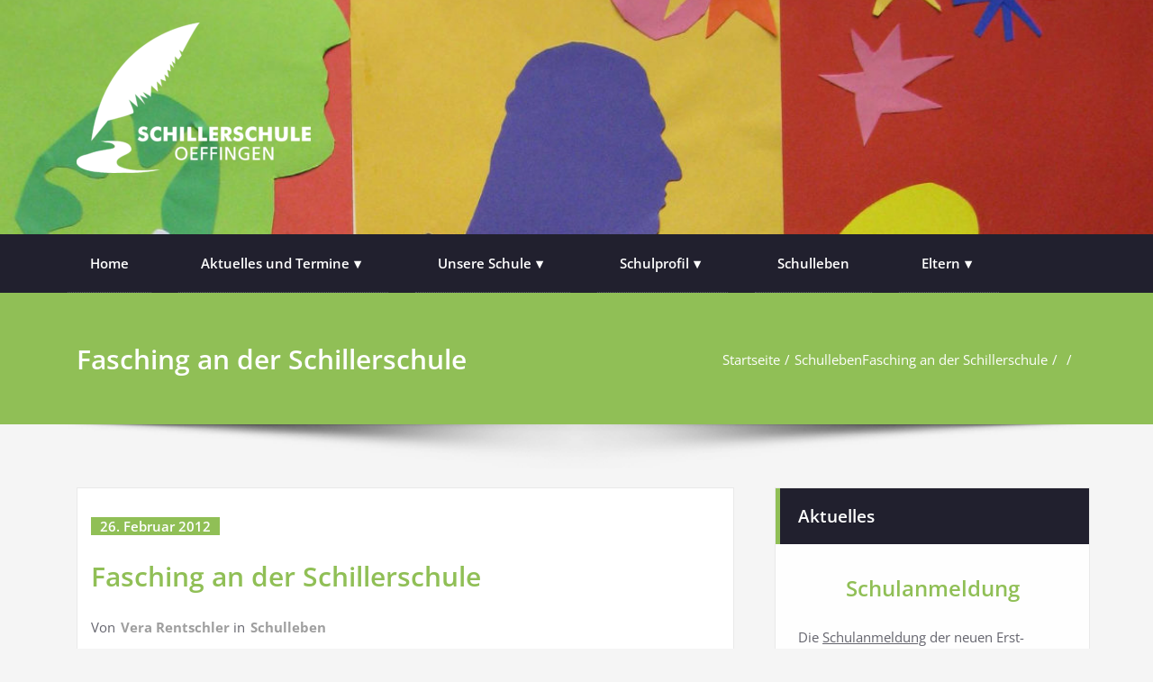

--- FILE ---
content_type: text/html; charset=UTF-8
request_url: https://www.schillerschule-oeffingen.de/fasching-an-der-schillerschule
body_size: 25216
content:
<!doctype html>
<html lang="de">
<head>
	<meta charset="UTF-8">
	<meta name="viewport" content="width=device-width, initial-scale=1">
	<link rel="profile" href="https://gmpg.org/xfn/11">

	<title>Fasching an der Schillerschule &#8211; SCHILLERSCHULE OEFFINGEN</title>
<meta name='robots' content='max-image-preview:large' />
<link rel="alternate" type="application/rss+xml" title="SCHILLERSCHULE OEFFINGEN &raquo; Feed" href="https://www.schillerschule-oeffingen.de/feed" />
<link rel="alternate" type="application/rss+xml" title="SCHILLERSCHULE OEFFINGEN &raquo; Kommentar-Feed" href="https://www.schillerschule-oeffingen.de/comments/feed" />
<link rel="alternate" type="text/calendar" title="SCHILLERSCHULE OEFFINGEN &raquo; iCal Feed" href="https://www.schillerschule-oeffingen.de/termine/?ical=1" />
<style>[consent-id]:not(.rcb-content-blocker):not([consent-transaction-complete]):not([consent-visual-use-parent^="children:"]):not([consent-confirm]){opacity:0!important;}
.rcb-content-blocker+.rcb-content-blocker-children-fallback~*{display:none!important;}</style><link rel="preload" href="https://www.schillerschule-oeffingen.de/wp-content/036b183e24cdd71092754d2e47323311/dist/1527996307.js?ver=975c5defe73b4b2fde03afbaa384a541" as="script" />
<link rel="preload" href="https://www.schillerschule-oeffingen.de/wp-content/036b183e24cdd71092754d2e47323311/dist/1443141888.js?ver=346a9aebaecdbc3b8bedda9e20e09463" as="script" />
<link rel="preload" href="https://www.schillerschule-oeffingen.de/wp-content/plugins/real-cookie-banner/public/lib/animate.css/animate.min.css?ver=4.1.1" as="style" />
<script data-cfasync="false" defer src="https://www.schillerschule-oeffingen.de/wp-content/036b183e24cdd71092754d2e47323311/dist/1527996307.js?ver=975c5defe73b4b2fde03afbaa384a541" id="real-cookie-banner-vendor-real-cookie-banner-banner-js"></script>
<script type="application/json" data-skip-lazy-load="js-extra" data-skip-moving="true" data-no-defer nitro-exclude data-alt-type="application/ld+json" data-dont-merge data-wpmeteor-nooptimize="true" data-cfasync="false" id="ae21c6279f3098894fca3203b0d2d80571-js-extra">{"slug":"real-cookie-banner","textDomain":"real-cookie-banner","version":"5.2.9","restUrl":"https:\/\/www.schillerschule-oeffingen.de\/wp-json\/real-cookie-banner\/v1\/","restNamespace":"real-cookie-banner\/v1","restPathObfuscateOffset":"0cd65233e15bfa17","restRoot":"https:\/\/www.schillerschule-oeffingen.de\/wp-json\/","restQuery":{"_v":"5.2.9","_locale":"user"},"restNonce":"722a2e7b6d","restRecreateNonceEndpoint":"https:\/\/www.schillerschule-oeffingen.de\/wp-admin\/admin-ajax.php?action=rest-nonce","publicUrl":"https:\/\/www.schillerschule-oeffingen.de\/wp-content\/plugins\/real-cookie-banner\/public\/","chunkFolder":"dist","chunksLanguageFolder":"https:\/\/www.schillerschule-oeffingen.de\/wp-content\/languages\/mo-cache\/real-cookie-banner\/","chunks":{"chunk-config-tab-blocker.lite.js":["de_DE-83d48f038e1cf6148175589160cda67e","de_DE-e5c2f3318cd06f18a058318f5795a54b","de_DE-76129424d1eb6744d17357561a128725","de_DE-d3d8ada331df664d13fa407b77bc690b"],"chunk-config-tab-blocker.pro.js":["de_DE-ddf5ae983675e7b6eec2afc2d53654a2","de_DE-487d95eea292aab22c80aa3ae9be41f0","de_DE-ab0e642081d4d0d660276c9cebfe9f5d","de_DE-0f5f6074a855fa677e6086b82145bd50"],"chunk-config-tab-consent.lite.js":["de_DE-3823d7521a3fc2857511061e0d660408"],"chunk-config-tab-consent.pro.js":["de_DE-9cb9ecf8c1e8ce14036b5f3a5e19f098"],"chunk-config-tab-cookies.lite.js":["de_DE-1a51b37d0ef409906245c7ed80d76040","de_DE-e5c2f3318cd06f18a058318f5795a54b","de_DE-76129424d1eb6744d17357561a128725"],"chunk-config-tab-cookies.pro.js":["de_DE-572ee75deed92e7a74abba4b86604687","de_DE-487d95eea292aab22c80aa3ae9be41f0","de_DE-ab0e642081d4d0d660276c9cebfe9f5d"],"chunk-config-tab-dashboard.lite.js":["de_DE-f843c51245ecd2b389746275b3da66b6"],"chunk-config-tab-dashboard.pro.js":["de_DE-ae5ae8f925f0409361cfe395645ac077"],"chunk-config-tab-import.lite.js":["de_DE-66df94240f04843e5a208823e466a850"],"chunk-config-tab-import.pro.js":["de_DE-e5fee6b51986d4ff7a051d6f6a7b076a"],"chunk-config-tab-licensing.lite.js":["de_DE-e01f803e4093b19d6787901b9591b5a6"],"chunk-config-tab-licensing.pro.js":["de_DE-4918ea9704f47c2055904e4104d4ffba"],"chunk-config-tab-scanner.lite.js":["de_DE-b10b39f1099ef599835c729334e38429"],"chunk-config-tab-scanner.pro.js":["de_DE-752a1502ab4f0bebfa2ad50c68ef571f"],"chunk-config-tab-settings.lite.js":["de_DE-37978e0b06b4eb18b16164a2d9c93a2c"],"chunk-config-tab-settings.pro.js":["de_DE-e59d3dcc762e276255c8989fbd1f80e3"],"chunk-config-tab-tcf.lite.js":["de_DE-4f658bdbf0aa370053460bc9e3cd1f69","de_DE-e5c2f3318cd06f18a058318f5795a54b","de_DE-d3d8ada331df664d13fa407b77bc690b"],"chunk-config-tab-tcf.pro.js":["de_DE-e1e83d5b8a28f1f91f63b9de2a8b181a","de_DE-487d95eea292aab22c80aa3ae9be41f0","de_DE-0f5f6074a855fa677e6086b82145bd50"]},"others":{"customizeValuesBanner":"{\"layout\":{\"type\":\"dialog\",\"maxHeightEnabled\":false,\"maxHeight\":740,\"dialogMaxWidth\":530,\"dialogPosition\":\"middleCenter\",\"dialogMargin\":[0,0,0,0],\"bannerPosition\":\"bottom\",\"bannerMaxWidth\":1024,\"dialogBorderRadius\":3,\"borderRadius\":5,\"animationIn\":\"slideInUp\",\"animationInDuration\":500,\"animationInOnlyMobile\":true,\"animationOut\":\"none\",\"animationOutDuration\":500,\"animationOutOnlyMobile\":true,\"overlay\":true,\"overlayBg\":\"#000000\",\"overlayBgAlpha\":38,\"overlayBlur\":2},\"decision\":{\"acceptAll\":\"button\",\"acceptEssentials\":\"button\",\"showCloseIcon\":false,\"acceptIndividual\":\"link\",\"buttonOrder\":\"all,essential,save,individual\",\"showGroups\":false,\"groupsFirstView\":false,\"saveButton\":\"always\"},\"design\":{\"bg\":\"#ffffff\",\"textAlign\":\"center\",\"linkTextDecoration\":\"underline\",\"borderWidth\":0,\"borderColor\":\"#ffffff\",\"fontSize\":13,\"fontColor\":\"#2b2b2b\",\"fontInheritFamily\":true,\"fontFamily\":\"Arial, Helvetica, sans-serif\",\"fontWeight\":\"normal\",\"boxShadowEnabled\":true,\"boxShadowOffsetX\":0,\"boxShadowOffsetY\":5,\"boxShadowBlurRadius\":13,\"boxShadowSpreadRadius\":0,\"boxShadowColor\":\"#000000\",\"boxShadowColorAlpha\":20},\"headerDesign\":{\"inheritBg\":true,\"bg\":\"#f4f4f4\",\"inheritTextAlign\":true,\"textAlign\":\"center\",\"padding\":[17,20,15,20],\"logo\":\"\",\"logoRetina\":\"\",\"logoMaxHeight\":40,\"logoPosition\":\"left\",\"logoMargin\":[5,15,5,15],\"fontSize\":20,\"fontColor\":\"#2b2b2b\",\"fontInheritFamily\":true,\"fontFamily\":\"Arial, Helvetica, sans-serif\",\"fontWeight\":\"normal\",\"borderWidth\":1,\"borderColor\":\"#efefef\"},\"bodyDesign\":{\"padding\":[15,20,5,20],\"descriptionInheritFontSize\":true,\"descriptionFontSize\":13,\"dottedGroupsInheritFontSize\":true,\"dottedGroupsFontSize\":13,\"dottedGroupsBulletColor\":\"#15779b\",\"teachingsInheritTextAlign\":true,\"teachingsTextAlign\":\"center\",\"teachingsSeparatorActive\":true,\"teachingsSeparatorWidth\":50,\"teachingsSeparatorHeight\":1,\"teachingsSeparatorColor\":\"#90bf56\",\"teachingsInheritFontSize\":false,\"teachingsFontSize\":12,\"teachingsInheritFontColor\":false,\"teachingsFontColor\":\"#7c7c7c\",\"accordionMargin\":[10,0,5,0],\"accordionPadding\":[5,10,5,10],\"accordionArrowType\":\"outlined\",\"accordionArrowColor\":\"#15779b\",\"accordionBg\":\"#ffffff\",\"accordionActiveBg\":\"#f9f9f9\",\"accordionHoverBg\":\"#efefef\",\"accordionBorderWidth\":1,\"accordionBorderColor\":\"#efefef\",\"accordionTitleFontSize\":12,\"accordionTitleFontColor\":\"#2b2b2b\",\"accordionTitleFontWeight\":\"normal\",\"accordionDescriptionMargin\":[5,0,0,0],\"accordionDescriptionFontSize\":12,\"accordionDescriptionFontColor\":\"#757575\",\"accordionDescriptionFontWeight\":\"normal\",\"acceptAllOneRowLayout\":false,\"acceptAllPadding\":[10,10,10,10],\"acceptAllBg\":\"#90bf56\",\"acceptAllTextAlign\":\"center\",\"acceptAllFontSize\":18,\"acceptAllFontColor\":\"#ffffff\",\"acceptAllFontWeight\":\"normal\",\"acceptAllBorderWidth\":0,\"acceptAllBorderColor\":\"#000000\",\"acceptAllHoverBg\":\"#000000\",\"acceptAllHoverFontColor\":\"#ffffff\",\"acceptAllHoverBorderColor\":\"#000000\",\"acceptEssentialsUseAcceptAll\":true,\"acceptEssentialsButtonType\":\"\",\"acceptEssentialsPadding\":[10,10,10,10],\"acceptEssentialsBg\":\"#efefef\",\"acceptEssentialsTextAlign\":\"center\",\"acceptEssentialsFontSize\":18,\"acceptEssentialsFontColor\":\"#0a0a0a\",\"acceptEssentialsFontWeight\":\"normal\",\"acceptEssentialsBorderWidth\":0,\"acceptEssentialsBorderColor\":\"#000000\",\"acceptEssentialsHoverBg\":\"#e8e8e8\",\"acceptEssentialsHoverFontColor\":\"#000000\",\"acceptEssentialsHoverBorderColor\":\"#000000\",\"acceptIndividualPadding\":[5,5,5,5],\"acceptIndividualBg\":\"#ffffff\",\"acceptIndividualTextAlign\":\"center\",\"acceptIndividualFontSize\":15,\"acceptIndividualFontColor\":\"#90bf56\",\"acceptIndividualFontWeight\":\"normal\",\"acceptIndividualBorderWidth\":0,\"acceptIndividualBorderColor\":\"#000000\",\"acceptIndividualHoverBg\":\"#ffffff\",\"acceptIndividualHoverFontColor\":\"#000000\",\"acceptIndividualHoverBorderColor\":\"#000000\"},\"footerDesign\":{\"poweredByLink\":true,\"inheritBg\":false,\"bg\":\"#fcfcfc\",\"inheritTextAlign\":true,\"textAlign\":\"center\",\"padding\":[10,20,15,20],\"fontSize\":14,\"fontColor\":\"#7c7c7c\",\"fontInheritFamily\":true,\"fontFamily\":\"Arial, Helvetica, sans-serif\",\"fontWeight\":\"normal\",\"hoverFontColor\":\"#2b2b2b\",\"borderWidth\":1,\"borderColor\":\"#efefef\",\"languageSwitcher\":\"flags\"},\"texts\":{\"headline\":\"Privatsph\\u00e4re-Einstellungen\",\"description\":\"Wir verwenden Cookies und \\u00e4hnliche Technologien auf unserer Website und verarbeiten personenbezogene Daten von dir (z.B. IP-Adresse), um z.B. Inhalte und Anzeigen zu personalisieren, Medien von Drittanbietern einzubinden oder Zugriffe auf unsere Website zu analysieren. Die Datenverarbeitung kann auch erst in Folge gesetzter Cookies stattfinden. Wir teilen diese Daten mit Dritten, die wir in den Privatsph\\u00e4re-Einstellungen benennen.<br \\\/><br \\\/>Die Datenverarbeitung kann mit deiner Einwilligung oder auf Basis eines berechtigten Interesses erfolgen, dem du in den Privatsph\\u00e4re-Einstellungen widersprechen kannst. Du hast das Recht, nicht einzuwilligen und deine Einwilligung zu einem sp\\u00e4teren Zeitpunkt zu \\u00e4ndern oder zu widerrufen. Weitere Informationen zur Verwendung deiner Daten findest du in unserer {{privacyPolicy}}Datenschutzerkl\\u00e4rung{{\\\/privacyPolicy}}.\",\"acceptAll\":\"Alle akzeptieren\",\"acceptEssentials\":\"Weiter ohne Einwilligung\",\"acceptIndividual\":\"Privatsph\\u00e4re-Einstellungen individuell festlegen\",\"poweredBy\":\"0\",\"dataProcessingInUnsafeCountries\":\"Einige Dienste verarbeiten personenbezogene Daten in unsicheren Drittl\\u00e4ndern. Indem du in die Nutzung dieser Services einwilligst, erkl\\u00e4rst du dich auch mit der Verarbeitung deiner Daten in diesen unsicheren Drittl\\u00e4ndern gem\\u00e4\\u00df {{legalBasis}} einverstanden. Dies birgt das Risiko, dass deine Daten von Beh\\u00f6rden zu Kontroll- und \\u00dcberwachungszwecken verarbeitet werden, m\\u00f6glicherweise ohne die M\\u00f6glichkeit eines Rechtsbehelfs.\",\"ageNoticeBanner\":\"Du bist unter {{minAge}} Jahre alt? Dann kannst du nicht in optionale Services einwilligen. Du kannst deine Eltern oder Erziehungsberechtigten bitten, mit dir in diese Services einzuwilligen.\",\"ageNoticeBlocker\":\"Du bist unter {{minAge}} Jahre alt? Leider darfst du diesem Service nicht selbst zustimmen, um diese Inhalte zu sehen. Bitte deine Eltern oder Erziehungsberechtigten, dem Service mit dir zuzustimmen!\",\"listServicesNotice\":\"Wenn du alle Services akzeptierst, erlaubst du, dass {{services}} geladen werden. Diese sind nach ihrem Zweck in Gruppen {{serviceGroups}} unterteilt (Zugeh\\u00f6rigkeit durch hochgestellte Zahlen gekennzeichnet).\",\"listServicesLegitimateInterestNotice\":\"Au\\u00dferdem werden die {{services}} auf der Grundlage eines berechtigten Interesses geladen.\",\"consentForwardingExternalHosts\":\"Deine Einwilligung gilt auch auf {{websites}}.\",\"blockerHeadline\":\"{{name}} aufgrund von Privatsph\\u00e4re-Einstellungen blockiert\",\"blockerLinkShowMissing\":\"Zeige alle Services, denen du noch zustimmen musst\",\"blockerLoadButton\":\"Erforderliche Services akzeptieren und Inhalte laden\",\"blockerAcceptInfo\":\"Wenn du die blockierten Inhalte l\\u00e4dst, werden deine Datenschutzeinstellungen angepasst. Inhalte aus diesem Service werden in Zukunft nicht mehr blockiert. Du hast das Recht, deine Entscheidung jederzeit zu widerrufen oder zu \\u00e4ndern.\",\"stickyHistory\":\"Historie der Privatsph\\u00e4re-Einstellungen\",\"stickyRevoke\":\"Einwilligungen widerrufen\",\"stickyRevokeSuccessMessage\":\"Du hast die Einwilligung f\\u00fcr Services mit dessen Cookies und Verarbeitung personenbezogener Daten erfolgreich widerrufen. Die Seite wird jetzt neu geladen!\",\"stickyChange\":\"Privatsph\\u00e4re-Einstellungen \\u00e4ndern\"},\"individualLayout\":{\"inheritDialogMaxWidth\":false,\"dialogMaxWidth\":970,\"inheritBannerMaxWidth\":true,\"bannerMaxWidth\":1980,\"descriptionTextAlign\":\"left\"},\"group\":{\"checkboxBg\":\"#f0f0f0\",\"checkboxBorderWidth\":1,\"checkboxBorderColor\":\"#d2d2d2\",\"checkboxActiveColor\":\"#ffffff\",\"checkboxActiveBg\":\"#90bf56\",\"checkboxActiveBorderColor\":\"#90bf56\",\"groupInheritBg\":true,\"groupBg\":\"#f4f4f4\",\"groupPadding\":[15,15,15,15],\"groupSpacing\":10,\"groupBorderRadius\":5,\"groupBorderWidth\":1,\"groupBorderColor\":\"#f4f4f4\",\"headlineFontSize\":16,\"headlineFontWeight\":\"normal\",\"headlineFontColor\":\"#2b2b2b\",\"descriptionFontSize\":14,\"descriptionFontColor\":\"#7c7c7c\",\"linkColor\":\"#7c7c7c\",\"linkHoverColor\":\"#2b2b2b\",\"detailsHideLessRelevant\":true},\"saveButton\":{\"useAcceptAll\":true,\"type\":\"button\",\"padding\":[10,10,10,10],\"bg\":\"#efefef\",\"textAlign\":\"center\",\"fontSize\":18,\"fontColor\":\"#0a0a0a\",\"fontWeight\":\"normal\",\"borderWidth\":0,\"borderColor\":\"#000000\",\"hoverBg\":\"#e8e8e8\",\"hoverFontColor\":\"#000000\",\"hoverBorderColor\":\"#000000\"},\"individualTexts\":{\"headline\":\"Individuelle Privatsph\\u00e4re-Einstellungen\",\"description\":\"Wir verwenden Cookies und \\u00e4hnliche Technologien auf unserer Website und verarbeiten personenbezogene Daten von dir (z.B. IP-Adresse), um z.B. Inhalte und Anzeigen zu personalisieren, Medien von Drittanbietern einzubinden oder Zugriffe auf unsere Website zu analysieren. Die Datenverarbeitung kann auch erst in Folge gesetzter Cookies stattfinden. Wir teilen diese Daten mit Dritten, die wir in den Privatsph\\u00e4re-Einstellungen benennen.<br \\\/><br \\\/>Die Datenverarbeitung kann mit deiner Einwilligung oder auf Basis eines berechtigten Interesses erfolgen, dem du in den Privatsph\\u00e4re-Einstellungen widersprechen kannst. Du hast das Recht, nicht einzuwilligen und deine Einwilligung zu einem sp\\u00e4teren Zeitpunkt zu \\u00e4ndern oder zu widerrufen. Weitere Informationen zur Verwendung deiner Daten findest du in unserer {{privacyPolicy}}Datenschutzerkl\\u00e4rung{{\\\/privacyPolicy}}.<br \\\/><br \\\/>Im Folgenden findest du eine \\u00dcbersicht \\u00fcber alle Services, die von dieser Website genutzt werden. Du kannst dir detaillierte Informationen zu jedem Service ansehen und ihm einzeln zustimmen oder von deinem Widerspruchsrecht Gebrauch machen.\",\"save\":\"Individuelle Auswahlen speichern\",\"showMore\":\"Service-Informationen anzeigen\",\"hideMore\":\"Service-Informationen ausblenden\",\"postamble\":\"\"},\"mobile\":{\"enabled\":true,\"maxHeight\":400,\"hideHeader\":false,\"alignment\":\"bottom\",\"scalePercent\":90,\"scalePercentVertical\":-50},\"sticky\":{\"enabled\":false,\"animationsEnabled\":true,\"alignment\":\"left\",\"bubbleBorderRadius\":50,\"icon\":\"fingerprint\",\"iconCustom\":\"\",\"iconCustomRetina\":\"\",\"iconSize\":30,\"iconColor\":\"#ffffff\",\"bubbleMargin\":[10,20,20,20],\"bubblePadding\":15,\"bubbleBg\":\"#15779b\",\"bubbleBorderWidth\":0,\"bubbleBorderColor\":\"#10556f\",\"boxShadowEnabled\":true,\"boxShadowOffsetX\":0,\"boxShadowOffsetY\":2,\"boxShadowBlurRadius\":5,\"boxShadowSpreadRadius\":1,\"boxShadowColor\":\"#105b77\",\"boxShadowColorAlpha\":40,\"bubbleHoverBg\":\"#ffffff\",\"bubbleHoverBorderColor\":\"#000000\",\"hoverIconColor\":\"#000000\",\"hoverIconCustom\":\"\",\"hoverIconCustomRetina\":\"\",\"menuFontSize\":16,\"menuBorderRadius\":5,\"menuItemSpacing\":10,\"menuItemPadding\":[5,10,5,10]},\"customCss\":{\"css\":\"\",\"antiAdBlocker\":\"y\"}}","isPro":false,"showProHints":false,"proUrl":"https:\/\/devowl.io\/de\/go\/real-cookie-banner?source=rcb-lite","showLiteNotice":true,"frontend":{"groups":"[{\"id\":274,\"name\":\"Essenziell\",\"slug\":\"essenziell\",\"description\":\"Essenzielle Services sind f\\u00fcr die grundlegende Funktionalit\\u00e4t der Website erforderlich. Sie enthalten nur technisch notwendige Services. Diesen Services kann nicht widersprochen werden.\",\"isEssential\":true,\"isDefault\":true,\"items\":[{\"id\":9875,\"name\":\"Real Cookie Banner\",\"purpose\":\"Real Cookie Banner bittet Website-Besucher um die Einwilligung zum Setzen von Cookies und zur Verarbeitung personenbezogener Daten. Dazu wird jedem Website-Besucher eine UUID (pseudonyme Identifikation des Nutzers) zugewiesen, die bis zum Ablauf des Cookies zur Speicherung der Einwilligung g\\u00fcltig ist. Cookies werden dazu verwendet, um zu testen, ob Cookies gesetzt werden k\\u00f6nnen, um Referenz auf die dokumentierte Einwilligung zu speichern, um zu speichern, in welche Services aus welchen Service-Gruppen der Besucher eingewilligt hat, und, falls Einwilligung nach dem Transparency &amp; Consent Framework (TCF) eingeholt werden, um die Einwilligungen in TCF Partner, Zwecke, besondere Zwecke, Funktionen und besondere Funktionen zu speichern. Im Rahmen der Darlegungspflicht nach DSGVO wird die erhobene Einwilligung vollumf\\u00e4nglich dokumentiert. Dazu z\\u00e4hlt neben den Services und Service-Gruppen, in welche der Besucher eingewilligt hat, und falls Einwilligung nach dem TCF Standard eingeholt werden, in welche TCF Partner, Zwecke und Funktionen der Besucher eingewilligt hat, alle Einstellungen des Cookie Banners zum Zeitpunkt der Einwilligung als auch die technischen Umst\\u00e4nde (z.B. Gr\\u00f6\\u00dfe des Sichtbereichs bei der Einwilligung) und die Nutzerinteraktionen (z.B. Klick auf Buttons), die zur Einwilligung gef\\u00fchrt haben. Die Einwilligung wird pro Sprache einmal erhoben.\",\"providerContact\":{\"phone\":\"\",\"email\":\"\",\"link\":\"\"},\"isProviderCurrentWebsite\":true,\"provider\":\"SCHILLERSCHULE OEFFINGEN\",\"uniqueName\":\"real-cookie-banner\",\"isEmbeddingOnlyExternalResources\":false,\"legalBasis\":\"legal-requirement\",\"dataProcessingInCountries\":[],\"dataProcessingInCountriesSpecialTreatments\":[],\"technicalDefinitions\":[{\"type\":\"http\",\"name\":\"real_cookie_banner*\",\"host\":\".schillerschule-oeffingen.de\",\"duration\":365,\"durationUnit\":\"d\",\"isSessionDuration\":false,\"purpose\":\"Eindeutiger Identifikator f\\u00fcr die Einwilligung, aber nicht f\\u00fcr den Website-Besucher. Revisionshash f\\u00fcr die Einstellungen des Cookie-Banners (Texte, Farben, Funktionen, Servicegruppen, Dienste, Content Blocker usw.). IDs f\\u00fcr eingewilligte Services und Service-Gruppen.\"},{\"type\":\"http\",\"name\":\"real_cookie_banner*-tcf\",\"host\":\".schillerschule-oeffingen.de\",\"duration\":365,\"durationUnit\":\"d\",\"isSessionDuration\":false,\"purpose\":\"Im Rahmen von TCF gesammelte Einwilligungen, die im TC-String-Format gespeichert werden, einschlie\\u00dflich TCF-Vendoren, -Zwecke, -Sonderzwecke, -Funktionen und -Sonderfunktionen.\"},{\"type\":\"http\",\"name\":\"real_cookie_banner*-gcm\",\"host\":\".schillerschule-oeffingen.de\",\"duration\":365,\"durationUnit\":\"d\",\"isSessionDuration\":false,\"purpose\":\"Die im Google Consent Mode gesammelten Einwilligungen in die verschiedenen Einwilligungstypen (Zwecke) werden f\\u00fcr alle mit dem Google Consent Mode kompatiblen Services gespeichert.\"},{\"type\":\"http\",\"name\":\"real_cookie_banner-test\",\"host\":\".schillerschule-oeffingen.de\",\"duration\":365,\"durationUnit\":\"d\",\"isSessionDuration\":false,\"purpose\":\"Cookie, der gesetzt wurde, um die Funktionalit\\u00e4t von HTTP-Cookies zu testen. Wird sofort nach dem Test gel\\u00f6scht.\"},{\"type\":\"local\",\"name\":\"real_cookie_banner*\",\"host\":\"https:\\\/\\\/www.schillerschule-oeffingen.de\",\"duration\":1,\"durationUnit\":\"d\",\"isSessionDuration\":false,\"purpose\":\"Eindeutiger Identifikator f\\u00fcr die Einwilligung, aber nicht f\\u00fcr den Website-Besucher. Revisionshash f\\u00fcr die Einstellungen des Cookie-Banners (Texte, Farben, Funktionen, Service-Gruppen, Services, Content Blocker usw.). IDs f\\u00fcr eingewilligte Services und Service-Gruppen. Wird nur solange gespeichert, bis die Einwilligung auf dem Website-Server dokumentiert ist.\"},{\"type\":\"local\",\"name\":\"real_cookie_banner*-tcf\",\"host\":\"https:\\\/\\\/www.schillerschule-oeffingen.de\",\"duration\":1,\"durationUnit\":\"d\",\"isSessionDuration\":false,\"purpose\":\"Im Rahmen von TCF gesammelte Einwilligungen werden im TC-String-Format gespeichert, einschlie\\u00dflich TCF Vendoren, Zwecke, besondere Zwecke, Funktionen und besondere Funktionen. Wird nur solange gespeichert, bis die Einwilligung auf dem Website-Server dokumentiert ist.\"},{\"type\":\"local\",\"name\":\"real_cookie_banner*-gcm\",\"host\":\"https:\\\/\\\/www.schillerschule-oeffingen.de\",\"duration\":1,\"durationUnit\":\"d\",\"isSessionDuration\":false,\"purpose\":\"Im Rahmen des Google Consent Mode erfasste Einwilligungen werden f\\u00fcr alle mit dem Google Consent Mode kompatiblen Services in Einwilligungstypen (Zwecke) gespeichert. Wird nur solange gespeichert, bis die Einwilligung auf dem Website-Server dokumentiert ist.\"},{\"type\":\"local\",\"name\":\"real_cookie_banner-consent-queue*\",\"host\":\"https:\\\/\\\/www.schillerschule-oeffingen.de\",\"duration\":1,\"durationUnit\":\"d\",\"isSessionDuration\":false,\"purpose\":\"Lokale Zwischenspeicherung (Caching) der Auswahl im Cookie-Banner, bis der Server die Einwilligung dokumentiert; Dokumentation periodisch oder bei Seitenwechseln versucht, wenn der Server nicht verf\\u00fcgbar oder \\u00fcberlastet ist.\"}],\"codeDynamics\":[],\"providerPrivacyPolicyUrl\":\"https:\\\/\\\/www.schillerschule-oeffingen.de\\\/datenschutz\",\"providerLegalNoticeUrl\":\"\",\"tagManagerOptInEventName\":\"\",\"tagManagerOptOutEventName\":\"\",\"googleConsentModeConsentTypes\":[],\"executePriority\":10,\"codeOptIn\":\"\",\"executeCodeOptInWhenNoTagManagerConsentIsGiven\":false,\"codeOptOut\":\"\",\"executeCodeOptOutWhenNoTagManagerConsentIsGiven\":false,\"deleteTechnicalDefinitionsAfterOptOut\":false,\"codeOnPageLoad\":\"\",\"presetId\":\"real-cookie-banner\"}]},{\"id\":275,\"name\":\"Funktional\",\"slug\":\"funktional\",\"description\":\"Funktionale Services sind notwendig, um \\u00fcber die wesentliche Funktionalit\\u00e4t der Website hinausgehende Features wie h\\u00fcbschere Schriftarten, Videowiedergabe oder interaktive Web 2.0-Features bereitzustellen. Inhalte von z.B. Video- und Social Media-Plattformen sind standardm\\u00e4\\u00dfig gesperrt und k\\u00f6nnen zugestimmt werden. Wenn dem Service zugestimmt wird, werden diese Inhalte automatisch ohne weitere manuelle Einwilligung geladen.\",\"isEssential\":false,\"isDefault\":true,\"items\":[{\"id\":9879,\"name\":\"Emojis\",\"purpose\":\"WordPress Emoji ist ein Emoji-Set, das von wordpress.org geladen wird. Es werden keine Cookies im technischen Sinne auf dem Client des Nutzers gesetzt, jedoch werden technische und personenbezogene Daten wie die IP-Adresse vom Client an den Server des Dienstanbieters \\u00fcbertragen, um die Nutzung des Dienstes zu erm\\u00f6glichen.\",\"providerContact\":{\"phone\":\"\",\"email\":\"dpo@wordpress.org\",\"link\":\"\"},\"isProviderCurrentWebsite\":false,\"provider\":\"WordPress.org, 660 4TH St, San Francisco, CA, 94107, USA\",\"uniqueName\":\"wordpress-emojis\",\"isEmbeddingOnlyExternalResources\":true,\"legalBasis\":\"consent\",\"dataProcessingInCountries\":[\"US\"],\"dataProcessingInCountriesSpecialTreatments\":[],\"technicalDefinitions\":[{\"type\":\"http\",\"name\":\"\",\"host\":\"\",\"duration\":0,\"durationUnit\":\"y\",\"isSessionDuration\":false,\"purpose\":\"\"}],\"codeDynamics\":[],\"providerPrivacyPolicyUrl\":\"https:\\\/\\\/de.wordpress.org\\\/about\\\/privacy\\\/\",\"providerLegalNoticeUrl\":\"\",\"tagManagerOptInEventName\":\"\",\"tagManagerOptOutEventName\":\"\",\"googleConsentModeConsentTypes\":[],\"executePriority\":10,\"codeOptIn\":\"\",\"executeCodeOptInWhenNoTagManagerConsentIsGiven\":false,\"codeOptOut\":\"\",\"executeCodeOptOutWhenNoTagManagerConsentIsGiven\":false,\"deleteTechnicalDefinitionsAfterOptOut\":false,\"codeOnPageLoad\":\"\",\"presetId\":\"wordpress-emojis\"},{\"id\":9877,\"name\":\"YouTube\",\"purpose\":\"YouTube erm\\u00f6glicht das Einbetten von Inhalten auf Websites, die auf youtube.com ver\\u00f6ffentlicht werden, um die Website mit Videos zu verbessern. Dies erfordert die Verarbeitung der IP-Adresse und der Metadaten des Nutzers. Cookies oder Cookie-\\u00e4hnliche Technologien k\\u00f6nnen gespeichert und ausgelesen werden. Diese k\\u00f6nnen personenbezogene Daten und technische Daten wie Nutzer-IDs, Einwilligungen, Einstellungen des Videoplayers, verbundene Ger\\u00e4te, Interaktionen mit dem Service, Push-Benachrichtigungen und dem genutzten Konto enthalten. Diese Daten k\\u00f6nnen verwendet werden, um besuchte Websites zu erfassen, detaillierte Statistiken \\u00fcber das Nutzerverhalten zu erstellen und um die Dienste von Google zu verbessern. Sie k\\u00f6nnen auch zur Profilerstellung verwendet werden, z. B. um dir personalisierte Dienste anzubieten, wie Werbung auf der Grundlage deiner Interessen oder Empfehlungen. Diese Daten k\\u00f6nnen von Google mit den Daten der auf den Websites von Google (z. B. youtube.com und google.com) eingeloggten Nutzer verkn\\u00fcpft werden. Google stellt personenbezogene Daten seinen verbundenen Unternehmen, anderen vertrauensw\\u00fcrdigen Unternehmen oder Personen zur Verf\\u00fcgung, die diese Daten auf der Grundlage der Anweisungen von Google und in \\u00dcbereinstimmung mit den Datenschutzbestimmungen von Google verarbeiten k\\u00f6nnen.\",\"providerContact\":{\"phone\":\"+1 650 253 0000\",\"email\":\"dpo-google@google.com\",\"link\":\"https:\\\/\\\/support.google.com\\\/\"},\"isProviderCurrentWebsite\":false,\"provider\":\"Google Ireland Limited, Gordon House, Barrow Street, Dublin 4, Irland\",\"uniqueName\":\"youtube\",\"isEmbeddingOnlyExternalResources\":false,\"legalBasis\":\"consent\",\"dataProcessingInCountries\":[\"US\",\"IE\",\"CL\",\"NL\",\"BE\",\"FI\",\"DK\",\"TW\",\"JP\",\"SG\",\"BR\",\"GB\",\"FR\",\"DE\",\"PL\",\"ES\",\"IT\",\"CH\",\"IL\",\"KR\",\"IN\",\"HK\",\"AU\",\"QA\"],\"dataProcessingInCountriesSpecialTreatments\":[\"provider-is-self-certified-trans-atlantic-data-privacy-framework\"],\"technicalDefinitions\":[{\"type\":\"http\",\"name\":\"SIDCC\",\"host\":\".youtube.com\",\"duration\":1,\"durationUnit\":\"y\",\"isSessionDuration\":false,\"purpose\":\"\"},{\"type\":\"http\",\"name\":\"__Secure-3PAPISID\",\"host\":\".youtube.com\",\"duration\":13,\"durationUnit\":\"mo\",\"isSessionDuration\":false,\"purpose\":\"\"},{\"type\":\"http\",\"name\":\"__Secure-APISID\",\"host\":\".youtube.com\",\"duration\":1,\"durationUnit\":\"mo\",\"isSessionDuration\":false,\"purpose\":\"\"},{\"type\":\"http\",\"name\":\"SAPISID\",\"host\":\".youtube.com\",\"duration\":13,\"durationUnit\":\"mo\",\"isSessionDuration\":false,\"purpose\":\"\"},{\"type\":\"http\",\"name\":\"SSID\",\"host\":\".youtube.com\",\"duration\":13,\"durationUnit\":\"mo\",\"isSessionDuration\":false,\"purpose\":\"\"},{\"type\":\"http\",\"name\":\"1P_JAR\",\"host\":\".youtube.com\",\"duration\":1,\"durationUnit\":\"mo\",\"isSessionDuration\":false,\"purpose\":\"\"},{\"type\":\"http\",\"name\":\"OTZ\",\"host\":\"www.google.com\",\"duration\":1,\"durationUnit\":\"d\",\"isSessionDuration\":false,\"purpose\":\"\"},{\"type\":\"local\",\"name\":\"yt-remote-device-id\",\"host\":\"https:\\\/\\\/www.youtube.com\",\"duration\":1,\"durationUnit\":\"y\",\"isSessionDuration\":false,\"purpose\":\"Eindeutige Ger\\u00e4te-ID, Zeitpunkt der Erstellung und Ablaufs des Objekts\"},{\"type\":\"local\",\"name\":\"yt-fullerscreen-edu-button-shown-count\",\"host\":\"https:\\\/\\\/www.youtube.com\",\"duration\":1,\"durationUnit\":\"y\",\"isSessionDuration\":false,\"purpose\":\"\"},{\"type\":\"local\",\"name\":\"yt-remote-connected-devices\",\"host\":\"https:\\\/\\\/www.youtube.com\",\"duration\":1,\"durationUnit\":\"y\",\"isSessionDuration\":false,\"purpose\":\"Liste mit Ger\\u00e4ten, die mit einem YouTube-Konto verbunden sind, Zeitpunkt der Erstellung und Ablaufs des Objekts\"},{\"type\":\"local\",\"name\":\"yt-player-bandwidth\",\"host\":\"https:\\\/\\\/www.youtube.com\",\"duration\":1,\"durationUnit\":\"y\",\"isSessionDuration\":false,\"purpose\":\"Informationen zur Bandbreitennutzung des YouTube-Players, Zeitpunkt der Erstellung und Ablaufs des Objekts\"},{\"type\":\"indexedDb\",\"name\":\"LogsDatabaseV2:*||\",\"host\":\"https:\\\/\\\/www.youtube.com\",\"duration\":1,\"durationUnit\":\"y\",\"isSessionDuration\":false,\"purpose\":\"\"},{\"type\":\"indexedDb\",\"name\":\"ServiceWorkerLogsDatabase\",\"host\":\"https:\\\/\\\/www.youtube.com\",\"duration\":1,\"durationUnit\":\"y\",\"isSessionDuration\":false,\"purpose\":\"\"},{\"type\":\"indexedDb\",\"name\":\"YtldbMeta\",\"host\":\"https:\\\/\\\/www.youtube.com\",\"duration\":1,\"durationUnit\":\"y\",\"isSessionDuration\":false,\"purpose\":\"\"},{\"type\":\"local\",\"name\":\"yt-player-quality\",\"host\":\"https:\\\/\\\/www.youtube.com\",\"duration\":1,\"durationUnit\":\"y\",\"isSessionDuration\":false,\"purpose\":\"Ausgabe-Videoqualit\\u00e4t f\\u00fcr YouTube-Videos, Zeitpunkt der Erstellung und Ablaufs des Objekts\"},{\"type\":\"local\",\"name\":\"yt-player-performance-cap\",\"host\":\"https:\\\/\\\/www.youtube.com\",\"duration\":1,\"durationUnit\":\"y\",\"isSessionDuration\":false,\"purpose\":\"\"},{\"type\":\"indexedDb\",\"name\":\"PersistentEntityStoreDb:*||\",\"host\":\"https:\\\/\\\/www.youtube.com\",\"duration\":1,\"durationUnit\":\"y\",\"isSessionDuration\":false,\"purpose\":\"\"},{\"type\":\"indexedDb\",\"name\":\"yt-idb-pref-storage:*||\",\"host\":\"https:\\\/\\\/www.youtube.com\",\"duration\":1,\"durationUnit\":\"y\",\"isSessionDuration\":false,\"purpose\":\"\"},{\"type\":\"local\",\"name\":\"yt.innertube::nextId\",\"host\":\"https:\\\/\\\/www.youtube.com\",\"duration\":1,\"durationUnit\":\"y\",\"isSessionDuration\":false,\"purpose\":\"\"},{\"type\":\"local\",\"name\":\"yt.innertube::requests\",\"host\":\"https:\\\/\\\/www.youtube.com\",\"duration\":1,\"durationUnit\":\"y\",\"isSessionDuration\":false,\"purpose\":\"\"},{\"type\":\"local\",\"name\":\"yt-html5-player-modules::subtitlesModuleData::module-enabled\",\"host\":\"https:\\\/\\\/www.youtube.com\",\"duration\":1,\"durationUnit\":\"y\",\"isSessionDuration\":false,\"purpose\":\"\"},{\"type\":\"session\",\"name\":\"yt-remote-session-app\",\"host\":\"https:\\\/\\\/www.youtube.com\",\"duration\":1,\"durationUnit\":\"y\",\"isSessionDuration\":false,\"purpose\":\"Genutzte Applikation f\\u00fcr die Sitzung und Zeitpunkt der Erstellung des Objekts\"},{\"type\":\"session\",\"name\":\"yt-remote-cast-installed\",\"host\":\"https:\\\/\\\/www.youtube.com\",\"duration\":1,\"durationUnit\":\"y\",\"isSessionDuration\":false,\"purpose\":\"Status der Installation der \\\"remote-cast\\\"-Funktion und Zeitpunkt der Erstellung des Objekts\"},{\"type\":\"session\",\"name\":\"yt-remote-session-name\",\"host\":\"https:\\\/\\\/www.youtube.com\",\"duration\":1,\"durationUnit\":\"y\",\"isSessionDuration\":false,\"purpose\":\"Namen der aktiven Sitzung und Zeitpunkt der Erstellung des Objekts\"},{\"type\":\"session\",\"name\":\"yt-remote-cast-available\",\"host\":\"https:\\\/\\\/www.youtube.com\",\"duration\":1,\"durationUnit\":\"y\",\"isSessionDuration\":false,\"purpose\":\"Status der Verf\\u00fcgbarkeit der \\\"remote-cast\\\"-Funktion und Zeitpunkt der Erstellung des Objekts\"},{\"type\":\"session\",\"name\":\"yt-remote-fast-check-period\",\"host\":\"https:\\\/\\\/www.youtube.com\",\"duration\":1,\"durationUnit\":\"y\",\"isSessionDuration\":false,\"purpose\":\"Zeitpunkt der Erstellung des Objekts als Feststellung, ob \\\"remote-cast\\\"-Funktion erreichbar ist\"},{\"type\":\"local\",\"name\":\"*||::yt-player::yt-player-lv\",\"host\":\"https:\\\/\\\/www.youtube.com\",\"duration\":1,\"durationUnit\":\"y\",\"isSessionDuration\":false,\"purpose\":\"\"},{\"type\":\"indexedDb\",\"name\":\"swpushnotificationsdb\",\"host\":\"https:\\\/\\\/www.youtube.com\",\"duration\":1,\"durationUnit\":\"y\",\"isSessionDuration\":false,\"purpose\":\"\"},{\"type\":\"indexedDb\",\"name\":\"yt-player-local-media:*||\",\"host\":\"https:\\\/\\\/www.youtube.com\",\"duration\":1,\"durationUnit\":\"y\",\"isSessionDuration\":false,\"purpose\":\"\"},{\"type\":\"indexedDb\",\"name\":\"yt-it-response-store:*||\",\"host\":\"https:\\\/\\\/www.youtube.com\",\"duration\":1,\"durationUnit\":\"y\",\"isSessionDuration\":false,\"purpose\":\"\"},{\"type\":\"http\",\"name\":\"__HOST-GAPS\",\"host\":\"accounts.google.com\",\"duration\":13,\"durationUnit\":\"mo\",\"isSessionDuration\":false,\"purpose\":\"\"},{\"type\":\"http\",\"name\":\"OTZ\",\"host\":\"accounts.google.com\",\"duration\":1,\"durationUnit\":\"d\",\"isSessionDuration\":false,\"purpose\":\"\"},{\"type\":\"http\",\"name\":\"__Secure-1PSIDCC\",\"host\":\".google.com\",\"duration\":1,\"durationUnit\":\"y\",\"isSessionDuration\":false,\"purpose\":\"\"},{\"type\":\"http\",\"name\":\"__Secure-1PAPISID\",\"host\":\".google.com\",\"duration\":1,\"durationUnit\":\"y\",\"isSessionDuration\":false,\"purpose\":\"\"},{\"type\":\"http\",\"name\":\"__Secure-3PSIDCC\",\"host\":\".youtube.com\",\"duration\":1,\"durationUnit\":\"y\",\"isSessionDuration\":false,\"purpose\":\"\"},{\"type\":\"http\",\"name\":\"__Secure-1PAPISID\",\"host\":\".youtube.com\",\"duration\":13,\"durationUnit\":\"mo\",\"isSessionDuration\":false,\"purpose\":\"\"},{\"type\":\"http\",\"name\":\"__Secure-1PSID\",\"host\":\".youtube.com\",\"duration\":13,\"durationUnit\":\"mo\",\"isSessionDuration\":false,\"purpose\":\"\"},{\"type\":\"http\",\"name\":\"__Secure-3PSIDCC\",\"host\":\".google.com\",\"duration\":1,\"durationUnit\":\"y\",\"isSessionDuration\":false,\"purpose\":\"\"},{\"type\":\"http\",\"name\":\"__Secure-ENID\",\"host\":\".google.com\",\"duration\":13,\"durationUnit\":\"mo\",\"isSessionDuration\":false,\"purpose\":\"\"},{\"type\":\"http\",\"name\":\"__Secure-1PSID\",\"host\":\".google.com\",\"duration\":13,\"durationUnit\":\"mo\",\"isSessionDuration\":false,\"purpose\":\"\"},{\"type\":\"indexedDb\",\"name\":\"ytGefConfig:*||\",\"host\":\"https:\\\/\\\/www.youtube.com\",\"duration\":1,\"durationUnit\":\"y\",\"isSessionDuration\":false,\"purpose\":\"\"},{\"type\":\"http\",\"name\":\"__Host-3PLSID\",\"host\":\"accounts.google.com\",\"duration\":13,\"durationUnit\":\"mo\",\"isSessionDuration\":false,\"purpose\":\"\"},{\"type\":\"http\",\"name\":\"LSID\",\"host\":\"accounts.google.com\",\"duration\":13,\"durationUnit\":\"mo\",\"isSessionDuration\":false,\"purpose\":\"\"},{\"type\":\"http\",\"name\":\"ACCOUNT_CHOOSER\",\"host\":\"accounts.google.com\",\"duration\":13,\"durationUnit\":\"mo\",\"isSessionDuration\":false,\"purpose\":\"\"},{\"type\":\"http\",\"name\":\"__Host-1PLSID\",\"host\":\"accounts.google.com\",\"duration\":13,\"durationUnit\":\"mo\",\"isSessionDuration\":false,\"purpose\":\"\"},{\"type\":\"http\",\"name\":\"SEARCH_SAMESITE\",\"host\":\".youtube.com\",\"duration\":6,\"durationUnit\":\"mo\",\"isSessionDuration\":false,\"purpose\":\"\"},{\"type\":\"http\",\"name\":\"YSC\",\"host\":\".youtube.com\",\"duration\":1,\"durationUnit\":\"y\",\"isSessionDuration\":true,\"purpose\":\"Eindeutige Sitzungs-ID, um zu erkennen, dass Anfragen innerhalb einer Browsersitzung vom Benutzer und nicht von anderen Websites stammen\"},{\"type\":\"http\",\"name\":\"LOGIN_INFO\",\"host\":\".youtube.com\",\"duration\":13,\"durationUnit\":\"mo\",\"isSessionDuration\":false,\"purpose\":\"\"},{\"type\":\"http\",\"name\":\"HSID\",\"host\":\".youtube.com\",\"duration\":13,\"durationUnit\":\"mo\",\"isSessionDuration\":false,\"purpose\":\"\"},{\"type\":\"http\",\"name\":\"VISITOR_INFO1_LIVE\",\"host\":\".youtube.com\",\"duration\":7,\"durationUnit\":\"mo\",\"isSessionDuration\":false,\"purpose\":\"\"},{\"type\":\"http\",\"name\":\"CONSENT\",\"host\":\".youtube.com\",\"duration\":9,\"durationUnit\":\"mo\",\"isSessionDuration\":false,\"purpose\":\"\"},{\"type\":\"http\",\"name\":\"__Secure-SSID\",\"host\":\".youtube.com\",\"duration\":1,\"durationUnit\":\"mo\",\"isSessionDuration\":false,\"purpose\":\"\"},{\"type\":\"http\",\"name\":\"__Secure-HSID\",\"host\":\".youtube.com\",\"duration\":1,\"durationUnit\":\"mo\",\"isSessionDuration\":false,\"purpose\":\"\"},{\"type\":\"http\",\"name\":\"APISID\",\"host\":\".youtube.com\",\"duration\":13,\"durationUnit\":\"mo\",\"isSessionDuration\":false,\"purpose\":\"\"},{\"type\":\"http\",\"name\":\"__Secure-3PSID\",\"host\":\".youtube.com\",\"duration\":13,\"durationUnit\":\"mo\",\"isSessionDuration\":false,\"purpose\":\"\"},{\"type\":\"http\",\"name\":\"PREF\",\"host\":\".youtube.com\",\"duration\":1,\"durationUnit\":\"y\",\"isSessionDuration\":false,\"purpose\":\"Eindeutige ID, um bevorzugte Seiteneinstellungen und Wiedergabeeinstellungen wie explizite Autoplay-Optionen, zuf\\u00e4llige Wiedergabe von Inhalten und Playergr\\u00f6\\u00dfe festzulegen\"},{\"type\":\"http\",\"name\":\"SID\",\"host\":\".youtube.com\",\"duration\":13,\"durationUnit\":\"mo\",\"isSessionDuration\":false,\"purpose\":\"\"},{\"type\":\"http\",\"name\":\"s_gl\",\"host\":\".youtube.com\",\"duration\":0,\"durationUnit\":\"y\",\"isSessionDuration\":true,\"purpose\":\"\"},{\"type\":\"http\",\"name\":\"SIDCC\",\"host\":\".google.com\",\"duration\":1,\"durationUnit\":\"y\",\"isSessionDuration\":false,\"purpose\":\"\"},{\"type\":\"http\",\"name\":\"VISITOR_PRIVACY_METADATA\",\"host\":\".youtube.com\",\"duration\":7,\"durationUnit\":\"mo\",\"isSessionDuration\":false,\"purpose\":\"\"},{\"type\":\"http\",\"name\":\"__Secure-3PAPISID\",\"host\":\".google.com\",\"duration\":13,\"durationUnit\":\"mo\",\"isSessionDuration\":false,\"purpose\":\"\"},{\"type\":\"http\",\"name\":\"SAPISID\",\"host\":\".google.com\",\"duration\":13,\"durationUnit\":\"mo\",\"isSessionDuration\":false,\"purpose\":\"\"},{\"type\":\"http\",\"name\":\"SOCS\",\"host\":\".youtube.com\",\"duration\":9,\"durationUnit\":\"mo\",\"isSessionDuration\":false,\"purpose\":\"Einstellungen zur Einwilligung von Nutzern zu Google-Diensten, um deren Pr\\u00e4ferenzen zu speichern\"},{\"type\":\"http\",\"name\":\"SOCS\",\"host\":\".google.com\",\"duration\":13,\"durationUnit\":\"mo\",\"isSessionDuration\":false,\"purpose\":\"Einstellungen zur Einwilligung von Nutzern zu Google-Diensten, um deren Pr\\u00e4ferenzen zu speichern\"},{\"type\":\"http\",\"name\":\"APISID\",\"host\":\".google.com\",\"duration\":13,\"durationUnit\":\"mo\",\"isSessionDuration\":false,\"purpose\":\"\"},{\"type\":\"http\",\"name\":\"IDE\",\"host\":\".doubleclick.net\",\"duration\":9,\"durationUnit\":\"mo\",\"isSessionDuration\":false,\"purpose\":\"Eindeutige Identifikationstoken zur Personalisierung von Anzeigen auf allen Websites, die das Google-Werbenetzwerk nutzen\"},{\"type\":\"local\",\"name\":\"yt-player-headers-readable\",\"host\":\"https:\\\/\\\/www.youtube.com\",\"duration\":1,\"durationUnit\":\"y\",\"isSessionDuration\":false,\"purpose\":\"Zustand der technischen Lesbarkeit vom YouTube-Player-Header, Zeitpunkt der Erstellung und Ablaufs des Objekts\"},{\"type\":\"http\",\"name\":\"__Secure-YEC\",\"host\":\".youtube.com\",\"duration\":1,\"durationUnit\":\"y\",\"isSessionDuration\":false,\"purpose\":\"Einzigartiger Identifikator zur Erkennung von Spam, Betrug und Missbrauch\"},{\"type\":\"local\",\"name\":\"yt-player-volume\",\"host\":\"https:\\\/\\\/www.youtube.com\",\"duration\":1,\"durationUnit\":\"y\",\"isSessionDuration\":false,\"purpose\":\"Ton-Einstellungen des YouTube-Players, Zeitpunkt der Erstellung und Ablaufs des Objekts\"},{\"type\":\"session\",\"name\":\"yt-player-volume\",\"host\":\"https:\\\/\\\/www.youtube.com\",\"duration\":1,\"durationUnit\":\"y\",\"isSessionDuration\":false,\"purpose\":\"Ton-Einstellungen des YouTube-Players und Zeitpunkt der Erstellung des Objekts\"},{\"type\":\"http\",\"name\":\"AEC\",\"host\":\".google.com\",\"duration\":6,\"durationUnit\":\"mo\",\"isSessionDuration\":false,\"purpose\":\"Eindeutiger Identifikator zur Erkennung von Spam, Betrug und Missbrauch\"},{\"type\":\"local\",\"name\":\"ytidb::LAST_RESULT_ENTRY_KEY\",\"host\":\"https:\\\/\\\/www.youtube.com\",\"duration\":1,\"durationUnit\":\"y\",\"isSessionDuration\":false,\"purpose\":\"\"},{\"type\":\"http\",\"name\":\"test_cookie\",\"host\":\".doubleclick.net\",\"duration\":1,\"durationUnit\":\"d\",\"isSessionDuration\":false,\"purpose\":\"Testet, ob Cookies gesetzt werden k\\u00f6nnen\"},{\"type\":\"http\",\"name\":\"SSID\",\"host\":\".google.com\",\"duration\":13,\"durationUnit\":\"mo\",\"isSessionDuration\":false,\"purpose\":\"\"},{\"type\":\"http\",\"name\":\"HSID\",\"host\":\".google.com\",\"duration\":13,\"durationUnit\":\"mo\",\"isSessionDuration\":false,\"purpose\":\"\"},{\"type\":\"http\",\"name\":\"__Secure-3PSID\",\"host\":\".google.com\",\"duration\":13,\"durationUnit\":\"mo\",\"isSessionDuration\":false,\"purpose\":\"\"},{\"type\":\"http\",\"name\":\"SID\",\"host\":\".google.com\",\"duration\":13,\"durationUnit\":\"mo\",\"isSessionDuration\":false,\"purpose\":\"\"},{\"type\":\"http\",\"name\":\"CONSENT\",\"host\":\".google.com\",\"duration\":9,\"durationUnit\":\"mo\",\"isSessionDuration\":false,\"purpose\":\"\"},{\"type\":\"http\",\"name\":\"NID\",\"host\":\".google.com\",\"duration\":7,\"durationUnit\":\"mo\",\"isSessionDuration\":false,\"purpose\":\"Eindeutige ID, um bevorzugte Einstellungen wie z. B. Sprache, Menge der Ergebnisse auf Suchergebnisseite oder Aktivierung des SafeSearch-Filters von Google\"},{\"type\":\"http\",\"name\":\"1P_JAR\",\"host\":\".google.com\",\"duration\":1,\"durationUnit\":\"mo\",\"isSessionDuration\":false,\"purpose\":\"\"},{\"type\":\"http\",\"name\":\"DV\",\"host\":\"www.google.com\",\"duration\":1,\"durationUnit\":\"m\",\"isSessionDuration\":false,\"purpose\":\"\"}],\"codeDynamics\":[],\"providerPrivacyPolicyUrl\":\"https:\\\/\\\/policies.google.com\\\/privacy?hl=de\",\"providerLegalNoticeUrl\":\"https:\\\/\\\/www.google.de\\\/contact\\\/impressum.html\",\"tagManagerOptInEventName\":\"\",\"tagManagerOptOutEventName\":\"\",\"googleConsentModeConsentTypes\":[],\"executePriority\":10,\"codeOptIn\":\"\",\"executeCodeOptInWhenNoTagManagerConsentIsGiven\":false,\"codeOptOut\":\"\",\"executeCodeOptOutWhenNoTagManagerConsentIsGiven\":false,\"deleteTechnicalDefinitionsAfterOptOut\":false,\"codeOnPageLoad\":\"\",\"presetId\":\"youtube\"}]}]","links":[{"id":10606,"label":"Datenschutzerkl\u00e4rung","pageType":"privacyPolicy","isExternalUrl":false,"pageId":5635,"url":"https:\/\/www.schillerschule-oeffingen.de\/datenschutz","hideCookieBanner":true,"isTargetBlank":true},{"id":10607,"label":"Impressum","pageType":"legalNotice","isExternalUrl":false,"pageId":564,"url":"https:\/\/www.schillerschule-oeffingen.de\/impressum","hideCookieBanner":true,"isTargetBlank":true}],"websiteOperator":{"address":"","country":"","contactEmail":"base64-encoded:aW5mb0BpYXNvbi5hZw==","contactPhone":"","contactFormUrl":false},"blocker":[{"id":9880,"name":"WordPress Emojis","description":"","rules":["*s.w.org\/images\/core\/emoji*","window._wpemojiSettings","link[href=\"\/\/s.w.org\"]"],"criteria":"services","tcfVendors":[],"tcfPurposes":[1],"services":[9879],"isVisual":false,"visualType":"default","visualMediaThumbnail":"0","visualContentType":"","isVisualDarkMode":false,"visualBlur":0,"visualDownloadThumbnail":false,"visualHeroButtonText":"","shouldForceToShowVisual":false,"presetId":"wordpress-emojis","visualThumbnail":null},{"id":9878,"name":"YouTube","description":"","rules":["*youtube.com*","*youtu.be*","*youtube-nocookie.com*","*ytimg.com*","*apis.google.com\/js\/platform.js*","div[class*=\"g-ytsubscribe\"]","*youtube.com\/subscribe_embed*","div[data-settings:matchesUrl()]","script[id=\"uael-video-subscribe-js\"]","div[class*=\"elementor-widget-premium-addon-video-box\"][data-settings*=\"youtube\"]","div[class*=\"td_wrapper_playlist_player_youtube\"]","*wp-content\/plugins\/wp-youtube-lyte\/lyte\/lyte-min.js*","*wp-content\/plugins\/youtube-embed-plus\/scripts\/*","*wp-content\/plugins\/youtube-embed-plus-pro\/scripts\/*","div[id^=\"epyt_gallery\"]","div[class*=\"tcb-yt-bg\"]","a[href*=\"youtube.com\"][rel=\"wp-video-lightbox\"]","lite-youtube[videoid]","a[href*=\"youtube.com\"][class*=\"awb-lightbox\"]","div[data-elementor-lightbox*=\"youtube.com\"]","div[class*=\"w-video\"][onclick*=\"youtube.com\"]","new OUVideo({*type:*yt","div[class^=\"epyt_gallery\"]","*\/wp-content\/plugins\/streamtube-core\/public\/assets\/vendor\/video.js\/youtube*","a[data-youtube:delegateClick()]","spidochetube","div[class*=\"spidochetube\"]","div[id^=\"eaelsv-player\"][data-plyr-provider=\"youtube\":visualParent(value=.elementor-widget-container)]","div[class*=\"be-youtube-embed\":visualParent(value=1),transformAttribute({ \"name\": \"data-video-id\", \"target\": \"data-video-id-url\", \"regexpReplace\": \"https:\/\/youtube.com\/watch?v=$1\" }),keepAttributes(value=class),jQueryHijackEach()]","*wp-content\/plugins\/hideyt-premium\/legacy\/hideyt*"],"criteria":"services","tcfVendors":[],"tcfPurposes":[],"services":[9877],"isVisual":true,"visualType":"default","visualMediaThumbnail":"0","visualContentType":"","isVisualDarkMode":false,"visualBlur":0,"visualDownloadThumbnail":false,"visualHeroButtonText":"","shouldForceToShowVisual":false,"presetId":"youtube","visualThumbnail":null}],"languageSwitcher":[],"predefinedDataProcessingInSafeCountriesLists":{"GDPR":["AT","BE","BG","HR","CY","CZ","DK","EE","FI","FR","DE","GR","HU","IE","IS","IT","LI","LV","LT","LU","MT","NL","NO","PL","PT","RO","SK","SI","ES","SE"],"DSG":["CH"],"GDPR+DSG":[],"ADEQUACY_EU":["AD","AR","CA","FO","GG","IL","IM","JP","JE","NZ","KR","CH","GB","UY","US"],"ADEQUACY_CH":["DE","AD","AR","AT","BE","BG","CA","CY","HR","DK","ES","EE","FI","FR","GI","GR","GG","HU","IM","FO","IE","IS","IL","IT","JE","LV","LI","LT","LU","MT","MC","NO","NZ","NL","PL","PT","CZ","RO","GB","SK","SI","SE","UY","US"]},"decisionCookieName":"real_cookie_banner-v:2_blog:1_path:00a9abc","revisionHash":"af8eb9311d4a4153cc7c02d7d9f37811","territorialLegalBasis":["gdpr-eprivacy"],"setCookiesViaManager":"none","isRespectDoNotTrack":false,"failedConsentDocumentationHandling":"essentials","isAcceptAllForBots":true,"isDataProcessingInUnsafeCountries":false,"isAgeNotice":true,"ageNoticeAgeLimit":16,"isListServicesNotice":true,"isBannerLessConsent":false,"isTcf":false,"isGcm":false,"isGcmListPurposes":false,"hasLazyData":false},"anonymousContentUrl":"https:\/\/www.schillerschule-oeffingen.de\/wp-content\/036b183e24cdd71092754d2e47323311\/dist\/","anonymousHash":"036b183e24cdd71092754d2e47323311","hasDynamicPreDecisions":false,"isLicensed":true,"isDevLicense":false,"multilingualSkipHTMLForTag":"","isCurrentlyInTranslationEditorPreview":false,"defaultLanguage":"","currentLanguage":"","activeLanguages":[],"context":"","iso3166OneAlpha2":{"AF":"Afghanistan","AL":"Albanien","DZ":"Algerien","AS":"Amerikanisch-Samoa","AD":"Andorra","AO":"Angola","AI":"Anguilla","AQ":"Antarktis","AG":"Antigua und Barbuda","AR":"Argentinien","AM":"Armenien","AW":"Aruba","AZ":"Aserbaidschan","AU":"Australien","BS":"Bahamas","BH":"Bahrain","BD":"Bangladesch","BB":"Barbados","BY":"Belarus","BE":"Belgien","BZ":"Belize","BJ":"Benin","BM":"Bermuda","BT":"Bhutan","BO":"Bolivien","BA":"Bosnien und Herzegowina","BW":"Botswana","BV":"Bouvetinsel","BR":"Brasilien","IO":"Britisches Territorium im Indischen Ozean","BN":"Brunei Darussalam","BG":"Bulgarien","BF":"Burkina Faso","BI":"Burundi","CL":"Chile","CN":"China","CK":"Cookinseln","CR":"Costa Rica","DE":"Deutschland","LA":"Die Laotische Demokratische Volksrepublik","DM":"Dominica","DO":"Dominikanische Republik","DJ":"Dschibuti","DK":"D\u00e4nemark","EC":"Ecuador","SV":"El Salvador","ER":"Eritrea","EE":"Estland","FK":"Falklandinseln (Malwinen)","FJ":"Fidschi","FI":"Finnland","FR":"Frankreich","GF":"Franz\u00f6sisch-Guayana","PF":"Franz\u00f6sisch-Polynesien","TF":"Franz\u00f6sische S\u00fcd- und Antarktisgebiete","FO":"F\u00e4r\u00f6er Inseln","FM":"F\u00f6derierte Staaten von Mikronesien","GA":"Gabun","GM":"Gambia","GE":"Georgien","GH":"Ghana","GI":"Gibraltar","GD":"Grenada","GR":"Griechenland","GL":"Gr\u00f6nland","GP":"Guadeloupe","GU":"Guam","GT":"Guatemala","GG":"Guernsey","GN":"Guinea","GW":"Guinea-Bissau","GY":"Guyana","HT":"Haiti","HM":"Heard und die McDonaldinseln","VA":"Heiliger Stuhl (Staat Vatikanstadt)","HN":"Honduras","HK":"Hong Kong","IN":"Indien","ID":"Indonesien","IQ":"Irak","IE":"Irland","IR":"Islamische Republik Iran","IS":"Island","IM":"Isle of Man","IL":"Israel","IT":"Italien","JM":"Jamaika","JP":"Japan","YE":"Jemen","JE":"Jersey","JO":"Jordanien","VG":"Jungferninseln, Britisch","VI":"Jungferninseln, U.S.","KY":"Kaimaninseln","KH":"Kambodscha","CM":"Kamerun","CA":"Kanada","CV":"Kap Verde","KZ":"Kasachstan","QA":"Katar","KE":"Kenia","KG":"Kirgisistan","KI":"Kiribati","UM":"Kleinere Inselbesitzungen der Vereinigten Staaten","CC":"Kokosinseln","CO":"Kolumbien","KM":"Komoren","CG":"Kongo","CD":"Kongo, Demokratische Republik","KR":"Korea","HR":"Kroatien","CU":"Kuba","KW":"Kuwait","LS":"Lesotho","LV":"Lettland","LB":"Libanon","LR":"Liberia","LY":"Libysch-Arabische Dschamahirija","LI":"Liechtenstein","LT":"Litauen","LU":"Luxemburg","MO":"Macao","MG":"Madagaskar","MW":"Malawi","MY":"Malaysia","MV":"Malediven","ML":"Mali","MT":"Malta","MA":"Marokko","MH":"Marshallinseln","MQ":"Martinique","MR":"Mauretanien","MU":"Mauritius","YT":"Mayotte","MK":"Mazedonien","MX":"Mexiko","MD":"Moldawien","MC":"Monaco","MN":"Mongolei","ME":"Montenegro","MS":"Montserrat","MZ":"Mosambik","MM":"Myanmar","NA":"Namibia","NR":"Nauru","NP":"Nepal","NC":"Neukaledonien","NZ":"Neuseeland","NI":"Nicaragua","NL":"Niederlande","AN":"Niederl\u00e4ndische Antillen","NE":"Niger","NG":"Nigeria","NU":"Niue","KP":"Nordkorea","NF":"Norfolkinsel","NO":"Norwegen","MP":"N\u00f6rdliche Marianen","OM":"Oman","PK":"Pakistan","PW":"Palau","PS":"Pal\u00e4stinensisches Gebiet, besetzt","PA":"Panama","PG":"Papua-Neuguinea","PY":"Paraguay","PE":"Peru","PH":"Philippinen","PN":"Pitcairn","PL":"Polen","PT":"Portugal","PR":"Puerto Rico","CI":"Republik C\u00f4te d'Ivoire","RW":"Ruanda","RO":"Rum\u00e4nien","RU":"Russische F\u00f6deration","RE":"R\u00e9union","BL":"Saint Barth\u00e9l\u00e9my","PM":"Saint Pierre und Miquelo","SB":"Salomonen","ZM":"Sambia","WS":"Samoa","SM":"San Marino","SH":"Sankt Helena","MF":"Sankt Martin","SA":"Saudi-Arabien","SE":"Schweden","CH":"Schweiz","SN":"Senegal","RS":"Serbien","SC":"Seychellen","SL":"Sierra Leone","ZW":"Simbabwe","SG":"Singapur","SK":"Slowakei","SI":"Slowenien","SO":"Somalia","ES":"Spanien","LK":"Sri Lanka","KN":"St. Kitts und Nevis","LC":"St. Lucia","VC":"St. Vincent und Grenadinen","SD":"Sudan","SR":"Surinam","SJ":"Svalbard und Jan Mayen","SZ":"Swasiland","SY":"Syrische Arabische Republik","ST":"S\u00e3o Tom\u00e9 und Pr\u00edncipe","ZA":"S\u00fcdafrika","GS":"S\u00fcdgeorgien und die S\u00fcdlichen Sandwichinseln","TJ":"Tadschikistan","TW":"Taiwan","TZ":"Tansania","TH":"Thailand","TL":"Timor-Leste","TG":"Togo","TK":"Tokelau","TO":"Tonga","TT":"Trinidad und Tobago","TD":"Tschad","CZ":"Tschechische Republik","TN":"Tunesien","TM":"Turkmenistan","TC":"Turks- und Caicosinseln","TV":"Tuvalu","TR":"T\u00fcrkei","UG":"Uganda","UA":"Ukraine","HU":"Ungarn","UY":"Uruguay","UZ":"Usbekistan","VU":"Vanuatu","VE":"Venezuela","AE":"Vereinigte Arabische Emirate","US":"Vereinigte Staaten","GB":"Vereinigtes K\u00f6nigreich","VN":"Vietnam","WF":"Wallis und Futuna","CX":"Weihnachtsinsel","EH":"Westsahara","CF":"Zentralafrikanische Republik","CY":"Zypern","EG":"\u00c4gypten","GQ":"\u00c4quatorialguinea","ET":"\u00c4thiopien","AX":"\u00c5land Inseln","AT":"\u00d6sterreich"},"visualParentSelectors":{".et_pb_video_box":1,".et_pb_video_slider:has(>.et_pb_slider_carousel %s)":"self",".ast-oembed-container":1,".wpb_video_wrapper":1,".gdlr-core-pbf-background-wrap":1},"isPreventPreDecision":false,"isInvalidateImplicitUserConsent":false,"dependantVisibilityContainers":["[role=\"tabpanel\"]",".eael-tab-content-item",".wpcs_content_inner",".op3-contenttoggleitem-content",".op3-popoverlay-content",".pum-overlay","[data-elementor-type=\"popup\"]",".wp-block-ub-content-toggle-accordion-content-wrap",".w-popup-wrap",".oxy-lightbox_inner[data-inner-content=true]",".oxy-pro-accordion_body",".oxy-tab-content",".kt-accordion-panel",".vc_tta-panel-body",".mfp-hide","div[id^=\"tve_thrive_lightbox_\"]",".brxe-xpromodalnestable",".evcal_eventcard",".divioverlay",".et_pb_toggle_content"],"disableDeduplicateExceptions":[".et_pb_video_slider"],"bannerDesignVersion":12,"bannerI18n":{"showMore":"Mehr anzeigen","hideMore":"Verstecken","showLessRelevantDetails":"Weitere Details anzeigen (%s)","hideLessRelevantDetails":"Weitere Details ausblenden (%s)","other":"Anderes","legalBasis":{"label":"Verwendung auf gesetzlicher Grundlage von","consentPersonalData":"Einwilligung zur Verarbeitung personenbezogener Daten","consentStorage":"Einwilligung zur Speicherung oder zum Zugriff auf Informationen auf der Endeinrichtung des Nutzers","legitimateInterestPersonalData":"Berechtigtes Interesse zur Verarbeitung personenbezogener Daten","legitimateInterestStorage":"Bereitstellung eines ausdr\u00fccklich gew\u00fcnschten digitalen Dienstes zur Speicherung oder zum Zugriff auf Informationen auf der Endeinrichtung des Nutzers","legalRequirementPersonalData":"Erf\u00fcllung einer rechtlichen Verpflichtung zur Verarbeitung personenbezogener Daten"},"territorialLegalBasisArticles":{"gdpr-eprivacy":{"dataProcessingInUnsafeCountries":"Art. 49 Abs. 1 lit. a DSGVO"},"dsg-switzerland":{"dataProcessingInUnsafeCountries":"Art. 17 Abs. 1 lit. a DSG (Schweiz)"}},"legitimateInterest":"Berechtigtes Interesse","consent":"Einwilligung","crawlerLinkAlert":"Wir haben erkannt, dass du ein Crawler\/Bot bist. Nur nat\u00fcrliche Personen d\u00fcrfen in Cookies und die Verarbeitung von personenbezogenen Daten einwilligen. Daher hat der Link f\u00fcr dich keine Funktion.","technicalCookieDefinitions":"Technische Cookie-Definitionen","technicalCookieName":"Technischer Cookie Name","usesCookies":"Verwendete Cookies","cookieRefresh":"Cookie-Erneuerung","usesNonCookieAccess":"Verwendet Cookie-\u00e4hnliche Informationen (LocalStorage, SessionStorage, IndexDB, etc.)","host":"Host","duration":"Dauer","noExpiration":"Kein Ablauf","type":"Typ","purpose":"Zweck","purposes":"Zwecke","headerTitlePrivacyPolicyHistory":"Privatsph\u00e4re-Einstellungen: Historie","skipToConsentChoices":"Zu Einwilligungsoptionen springen","historyLabel":"Einwilligungen anzeigen vom","historyItemLoadError":"Das Lesen der Zustimmung ist fehlgeschlagen. Bitte versuche es sp\u00e4ter noch einmal!","historySelectNone":"Noch nicht eingewilligt","provider":"Anbieter","providerContactPhone":"Telefon","providerContactEmail":"E-Mail","providerContactLink":"Kontaktformular","providerPrivacyPolicyUrl":"Datenschutzerkl\u00e4rung","providerLegalNoticeUrl":"Impressum","nonStandard":"Nicht standardisierte Datenverarbeitung","nonStandardDesc":"Einige Services setzen Cookies und\/oder verarbeiten personenbezogene Daten, ohne die Standards f\u00fcr die Mitteilung der Einwilligung einzuhalten. Diese Services werden in mehrere Gruppen eingeteilt. Sogenannte \"essenzielle Services\" werden auf Basis eines berechtigten Interesses genutzt und k\u00f6nnen nicht abgew\u00e4hlt werden (ein Widerspruch muss ggf. per E-Mail oder Brief gem\u00e4\u00df der Datenschutzerkl\u00e4rung erfolgen), w\u00e4hrend alle anderen Services nur nach einer Einwilligung genutzt werden.","dataProcessingInThirdCountries":"Datenverarbeitung in Drittl\u00e4ndern","safetyMechanisms":{"label":"Sicherheitsmechanismen f\u00fcr die Daten\u00fcbermittlung","standardContractualClauses":"Standardvertragsklauseln","adequacyDecision":"Angemessenheitsbeschluss","eu":"EU","switzerland":"Schweiz","bindingCorporateRules":"Verbindliche interne Datenschutzvorschriften","contractualGuaranteeSccSubprocessors":"Vertragliche Garantie f\u00fcr Standardvertragsklauseln mit Unterauftragsverarbeitern"},"durationUnit":{"n1":{"s":"Sekunde","m":"Minute","h":"Stunde","d":"Tag","mo":"Monat","y":"Jahr"},"nx":{"s":"Sekunden","m":"Minuten","h":"Stunden","d":"Tage","mo":"Monate","y":"Jahre"}},"close":"Schlie\u00dfen","closeWithoutSaving":"Schlie\u00dfen ohne Speichern","yes":"Ja","no":"Nein","unknown":"Unbekannt","none":"Nichts","noLicense":"Keine Lizenz aktiviert - kein Produktionseinsatz!","devLicense":"Produktlizenz nicht f\u00fcr den Produktionseinsatz!","devLicenseLearnMore":"Mehr erfahren","devLicenseLink":"https:\/\/devowl.io\/de\/wissensdatenbank\/lizenz-installations-typ\/","andSeparator":" und ","deprecated":{"appropriateSafeguard":"Geeignete Garantien","dataProcessingInUnsafeCountries":"Datenverarbeitung in unsicheren Drittl\u00e4ndern","legalRequirement":"Erf\u00fcllung einer rechtlichen Verpflichtung"}},"pageRequestUuid4":"a72cba837-418f-4d4e-b3db-0cc7a7fc7d7d","pageByIdUrl":"https:\/\/www.schillerschule-oeffingen.de?page_id","pluginUrl":"https:\/\/devowl.io\/wordpress-real-cookie-banner\/"}}</script>
<script data-skip-lazy-load="js-extra" data-skip-moving="true" data-no-defer nitro-exclude data-alt-type="application/ld+json" data-dont-merge data-wpmeteor-nooptimize="true" data-cfasync="false" id="ae21c6279f3098894fca3203b0d2d80572-js-extra">
(()=>{var x=function (a,b){return-1<["codeOptIn","codeOptOut","codeOnPageLoad","contactEmail"].indexOf(a)&&"string"==typeof b&&b.startsWith("base64-encoded:")?window.atob(b.substr(15)):b},t=(e,t)=>new Proxy(e,{get:(e,n)=>{let r=Reflect.get(e,n);return n===t&&"string"==typeof r&&(r=JSON.parse(r,x),Reflect.set(e,n,r)),r}}),n=JSON.parse(document.getElementById("ae21c6279f3098894fca3203b0d2d80571-js-extra").innerHTML,x);window.Proxy?n.others.frontend=t(n.others.frontend,"groups"):n.others.frontend.groups=JSON.parse(n.others.frontend.groups,x);window.Proxy?n.others=t(n.others,"customizeValuesBanner"):n.others.customizeValuesBanner=JSON.parse(n.others.customizeValuesBanner,x);;window.realCookieBanner=n;window[Math.random().toString(36)]=n;
})();
</script><script data-cfasync="false" id="real-cookie-banner-banner-js-before">
((a,b)=>{a[b]||(a[b]={unblockSync:()=>undefined},["consentSync"].forEach(c=>a[b][c]=()=>({cookie:null,consentGiven:!1,cookieOptIn:!0})),["consent","consentAll","unblock"].forEach(c=>a[b][c]=(...d)=>new Promise(e=>a.addEventListener(b,()=>{a[b][c](...d).then(e)},{once:!0}))))})(window,"consentApi");
//# sourceURL=real-cookie-banner-banner-js-before
</script>
<script data-cfasync="false" defer src="https://www.schillerschule-oeffingen.de/wp-content/036b183e24cdd71092754d2e47323311/dist/1443141888.js?ver=346a9aebaecdbc3b8bedda9e20e09463" id="real-cookie-banner-banner-js"></script>
<link rel='stylesheet' id='animate-css-css' href='https://www.schillerschule-oeffingen.de/wp-content/plugins/real-cookie-banner/public/lib/animate.css/animate.min.css?ver=4.1.1' media='all' />
<link rel="alternate" title="oEmbed (JSON)" type="application/json+oembed" href="https://www.schillerschule-oeffingen.de/wp-json/oembed/1.0/embed?url=https%3A%2F%2Fwww.schillerschule-oeffingen.de%2Ffasching-an-der-schillerschule" />
<link rel="alternate" title="oEmbed (XML)" type="text/xml+oembed" href="https://www.schillerschule-oeffingen.de/wp-json/oembed/1.0/embed?url=https%3A%2F%2Fwww.schillerschule-oeffingen.de%2Ffasching-an-der-schillerschule&#038;format=xml" />
<style id='wp-img-auto-sizes-contain-inline-css'>
img:is([sizes=auto i],[sizes^="auto," i]){contain-intrinsic-size:3000px 1500px}
/*# sourceURL=wp-img-auto-sizes-contain-inline-css */
</style>
<link rel='stylesheet' id='wp-block-library-css' href='https://www.schillerschule-oeffingen.de/wp-includes/css/dist/block-library/style.min.css?ver=6.9' media='all' />
<style id='wp-block-heading-inline-css'>
h1:where(.wp-block-heading).has-background,h2:where(.wp-block-heading).has-background,h3:where(.wp-block-heading).has-background,h4:where(.wp-block-heading).has-background,h5:where(.wp-block-heading).has-background,h6:where(.wp-block-heading).has-background{padding:1.25em 2.375em}h1.has-text-align-left[style*=writing-mode]:where([style*=vertical-lr]),h1.has-text-align-right[style*=writing-mode]:where([style*=vertical-rl]),h2.has-text-align-left[style*=writing-mode]:where([style*=vertical-lr]),h2.has-text-align-right[style*=writing-mode]:where([style*=vertical-rl]),h3.has-text-align-left[style*=writing-mode]:where([style*=vertical-lr]),h3.has-text-align-right[style*=writing-mode]:where([style*=vertical-rl]),h4.has-text-align-left[style*=writing-mode]:where([style*=vertical-lr]),h4.has-text-align-right[style*=writing-mode]:where([style*=vertical-rl]),h5.has-text-align-left[style*=writing-mode]:where([style*=vertical-lr]),h5.has-text-align-right[style*=writing-mode]:where([style*=vertical-rl]),h6.has-text-align-left[style*=writing-mode]:where([style*=vertical-lr]),h6.has-text-align-right[style*=writing-mode]:where([style*=vertical-rl]){rotate:180deg}
/*# sourceURL=https://www.schillerschule-oeffingen.de/wp-includes/blocks/heading/style.min.css */
</style>
<style id='wp-block-paragraph-inline-css'>
.is-small-text{font-size:.875em}.is-regular-text{font-size:1em}.is-large-text{font-size:2.25em}.is-larger-text{font-size:3em}.has-drop-cap:not(:focus):first-letter{float:left;font-size:8.4em;font-style:normal;font-weight:100;line-height:.68;margin:.05em .1em 0 0;text-transform:uppercase}body.rtl .has-drop-cap:not(:focus):first-letter{float:none;margin-left:.1em}p.has-drop-cap.has-background{overflow:hidden}:root :where(p.has-background){padding:1.25em 2.375em}:where(p.has-text-color:not(.has-link-color)) a{color:inherit}p.has-text-align-left[style*="writing-mode:vertical-lr"],p.has-text-align-right[style*="writing-mode:vertical-rl"]{rotate:180deg}
/*# sourceURL=https://www.schillerschule-oeffingen.de/wp-includes/blocks/paragraph/style.min.css */
</style>
<style id='global-styles-inline-css'>
:root{--wp--preset--aspect-ratio--square: 1;--wp--preset--aspect-ratio--4-3: 4/3;--wp--preset--aspect-ratio--3-4: 3/4;--wp--preset--aspect-ratio--3-2: 3/2;--wp--preset--aspect-ratio--2-3: 2/3;--wp--preset--aspect-ratio--16-9: 16/9;--wp--preset--aspect-ratio--9-16: 9/16;--wp--preset--color--black: #000000;--wp--preset--color--cyan-bluish-gray: #abb8c3;--wp--preset--color--white: #ffffff;--wp--preset--color--pale-pink: #f78da7;--wp--preset--color--vivid-red: #cf2e2e;--wp--preset--color--luminous-vivid-orange: #ff6900;--wp--preset--color--luminous-vivid-amber: #fcb900;--wp--preset--color--light-green-cyan: #7bdcb5;--wp--preset--color--vivid-green-cyan: #00d084;--wp--preset--color--pale-cyan-blue: #8ed1fc;--wp--preset--color--vivid-cyan-blue: #0693e3;--wp--preset--color--vivid-purple: #9b51e0;--wp--preset--color--green: #90bf56;--wp--preset--color--charchoal: #64646d;--wp--preset--color--darkblue: #196198;--wp--preset--color--red: #c00;--wp--preset--color--yellow: #fea400;--wp--preset--gradient--vivid-cyan-blue-to-vivid-purple: linear-gradient(135deg,rgb(6,147,227) 0%,rgb(155,81,224) 100%);--wp--preset--gradient--light-green-cyan-to-vivid-green-cyan: linear-gradient(135deg,rgb(122,220,180) 0%,rgb(0,208,130) 100%);--wp--preset--gradient--luminous-vivid-amber-to-luminous-vivid-orange: linear-gradient(135deg,rgb(252,185,0) 0%,rgb(255,105,0) 100%);--wp--preset--gradient--luminous-vivid-orange-to-vivid-red: linear-gradient(135deg,rgb(255,105,0) 0%,rgb(207,46,46) 100%);--wp--preset--gradient--very-light-gray-to-cyan-bluish-gray: linear-gradient(135deg,rgb(238,238,238) 0%,rgb(169,184,195) 100%);--wp--preset--gradient--cool-to-warm-spectrum: linear-gradient(135deg,rgb(74,234,220) 0%,rgb(151,120,209) 20%,rgb(207,42,186) 40%,rgb(238,44,130) 60%,rgb(251,105,98) 80%,rgb(254,248,76) 100%);--wp--preset--gradient--blush-light-purple: linear-gradient(135deg,rgb(255,206,236) 0%,rgb(152,150,240) 100%);--wp--preset--gradient--blush-bordeaux: linear-gradient(135deg,rgb(254,205,165) 0%,rgb(254,45,45) 50%,rgb(107,0,62) 100%);--wp--preset--gradient--luminous-dusk: linear-gradient(135deg,rgb(255,203,112) 0%,rgb(199,81,192) 50%,rgb(65,88,208) 100%);--wp--preset--gradient--pale-ocean: linear-gradient(135deg,rgb(255,245,203) 0%,rgb(182,227,212) 50%,rgb(51,167,181) 100%);--wp--preset--gradient--electric-grass: linear-gradient(135deg,rgb(202,248,128) 0%,rgb(113,206,126) 100%);--wp--preset--gradient--midnight: linear-gradient(135deg,rgb(2,3,129) 0%,rgb(40,116,252) 100%);--wp--preset--font-size--small: 13px;--wp--preset--font-size--medium: 20px;--wp--preset--font-size--large: 36px;--wp--preset--font-size--x-large: 42px;--wp--preset--spacing--20: 0.44rem;--wp--preset--spacing--30: 0.67rem;--wp--preset--spacing--40: 1rem;--wp--preset--spacing--50: 1.5rem;--wp--preset--spacing--60: 2.25rem;--wp--preset--spacing--70: 3.38rem;--wp--preset--spacing--80: 5.06rem;--wp--preset--shadow--natural: 6px 6px 9px rgba(0, 0, 0, 0.2);--wp--preset--shadow--deep: 12px 12px 50px rgba(0, 0, 0, 0.4);--wp--preset--shadow--sharp: 6px 6px 0px rgba(0, 0, 0, 0.2);--wp--preset--shadow--outlined: 6px 6px 0px -3px rgb(255, 255, 255), 6px 6px rgb(0, 0, 0);--wp--preset--shadow--crisp: 6px 6px 0px rgb(0, 0, 0);}:where(.is-layout-flex){gap: 0.5em;}:where(.is-layout-grid){gap: 0.5em;}body .is-layout-flex{display: flex;}.is-layout-flex{flex-wrap: wrap;align-items: center;}.is-layout-flex > :is(*, div){margin: 0;}body .is-layout-grid{display: grid;}.is-layout-grid > :is(*, div){margin: 0;}:where(.wp-block-columns.is-layout-flex){gap: 2em;}:where(.wp-block-columns.is-layout-grid){gap: 2em;}:where(.wp-block-post-template.is-layout-flex){gap: 1.25em;}:where(.wp-block-post-template.is-layout-grid){gap: 1.25em;}.has-black-color{color: var(--wp--preset--color--black) !important;}.has-cyan-bluish-gray-color{color: var(--wp--preset--color--cyan-bluish-gray) !important;}.has-white-color{color: var(--wp--preset--color--white) !important;}.has-pale-pink-color{color: var(--wp--preset--color--pale-pink) !important;}.has-vivid-red-color{color: var(--wp--preset--color--vivid-red) !important;}.has-luminous-vivid-orange-color{color: var(--wp--preset--color--luminous-vivid-orange) !important;}.has-luminous-vivid-amber-color{color: var(--wp--preset--color--luminous-vivid-amber) !important;}.has-light-green-cyan-color{color: var(--wp--preset--color--light-green-cyan) !important;}.has-vivid-green-cyan-color{color: var(--wp--preset--color--vivid-green-cyan) !important;}.has-pale-cyan-blue-color{color: var(--wp--preset--color--pale-cyan-blue) !important;}.has-vivid-cyan-blue-color{color: var(--wp--preset--color--vivid-cyan-blue) !important;}.has-vivid-purple-color{color: var(--wp--preset--color--vivid-purple) !important;}.has-black-background-color{background-color: var(--wp--preset--color--black) !important;}.has-cyan-bluish-gray-background-color{background-color: var(--wp--preset--color--cyan-bluish-gray) !important;}.has-white-background-color{background-color: var(--wp--preset--color--white) !important;}.has-pale-pink-background-color{background-color: var(--wp--preset--color--pale-pink) !important;}.has-vivid-red-background-color{background-color: var(--wp--preset--color--vivid-red) !important;}.has-luminous-vivid-orange-background-color{background-color: var(--wp--preset--color--luminous-vivid-orange) !important;}.has-luminous-vivid-amber-background-color{background-color: var(--wp--preset--color--luminous-vivid-amber) !important;}.has-light-green-cyan-background-color{background-color: var(--wp--preset--color--light-green-cyan) !important;}.has-vivid-green-cyan-background-color{background-color: var(--wp--preset--color--vivid-green-cyan) !important;}.has-pale-cyan-blue-background-color{background-color: var(--wp--preset--color--pale-cyan-blue) !important;}.has-vivid-cyan-blue-background-color{background-color: var(--wp--preset--color--vivid-cyan-blue) !important;}.has-vivid-purple-background-color{background-color: var(--wp--preset--color--vivid-purple) !important;}.has-black-border-color{border-color: var(--wp--preset--color--black) !important;}.has-cyan-bluish-gray-border-color{border-color: var(--wp--preset--color--cyan-bluish-gray) !important;}.has-white-border-color{border-color: var(--wp--preset--color--white) !important;}.has-pale-pink-border-color{border-color: var(--wp--preset--color--pale-pink) !important;}.has-vivid-red-border-color{border-color: var(--wp--preset--color--vivid-red) !important;}.has-luminous-vivid-orange-border-color{border-color: var(--wp--preset--color--luminous-vivid-orange) !important;}.has-luminous-vivid-amber-border-color{border-color: var(--wp--preset--color--luminous-vivid-amber) !important;}.has-light-green-cyan-border-color{border-color: var(--wp--preset--color--light-green-cyan) !important;}.has-vivid-green-cyan-border-color{border-color: var(--wp--preset--color--vivid-green-cyan) !important;}.has-pale-cyan-blue-border-color{border-color: var(--wp--preset--color--pale-cyan-blue) !important;}.has-vivid-cyan-blue-border-color{border-color: var(--wp--preset--color--vivid-cyan-blue) !important;}.has-vivid-purple-border-color{border-color: var(--wp--preset--color--vivid-purple) !important;}.has-vivid-cyan-blue-to-vivid-purple-gradient-background{background: var(--wp--preset--gradient--vivid-cyan-blue-to-vivid-purple) !important;}.has-light-green-cyan-to-vivid-green-cyan-gradient-background{background: var(--wp--preset--gradient--light-green-cyan-to-vivid-green-cyan) !important;}.has-luminous-vivid-amber-to-luminous-vivid-orange-gradient-background{background: var(--wp--preset--gradient--luminous-vivid-amber-to-luminous-vivid-orange) !important;}.has-luminous-vivid-orange-to-vivid-red-gradient-background{background: var(--wp--preset--gradient--luminous-vivid-orange-to-vivid-red) !important;}.has-very-light-gray-to-cyan-bluish-gray-gradient-background{background: var(--wp--preset--gradient--very-light-gray-to-cyan-bluish-gray) !important;}.has-cool-to-warm-spectrum-gradient-background{background: var(--wp--preset--gradient--cool-to-warm-spectrum) !important;}.has-blush-light-purple-gradient-background{background: var(--wp--preset--gradient--blush-light-purple) !important;}.has-blush-bordeaux-gradient-background{background: var(--wp--preset--gradient--blush-bordeaux) !important;}.has-luminous-dusk-gradient-background{background: var(--wp--preset--gradient--luminous-dusk) !important;}.has-pale-ocean-gradient-background{background: var(--wp--preset--gradient--pale-ocean) !important;}.has-electric-grass-gradient-background{background: var(--wp--preset--gradient--electric-grass) !important;}.has-midnight-gradient-background{background: var(--wp--preset--gradient--midnight) !important;}.has-small-font-size{font-size: var(--wp--preset--font-size--small) !important;}.has-medium-font-size{font-size: var(--wp--preset--font-size--medium) !important;}.has-large-font-size{font-size: var(--wp--preset--font-size--large) !important;}.has-x-large-font-size{font-size: var(--wp--preset--font-size--x-large) !important;}
/*# sourceURL=global-styles-inline-css */
</style>

<style id='classic-theme-styles-inline-css'>
/*! This file is auto-generated */
.wp-block-button__link{color:#fff;background-color:#32373c;border-radius:9999px;box-shadow:none;text-decoration:none;padding:calc(.667em + 2px) calc(1.333em + 2px);font-size:1.125em}.wp-block-file__button{background:#32373c;color:#fff;text-decoration:none}
/*# sourceURL=/wp-includes/css/classic-themes.min.css */
</style>
<link rel='stylesheet' id='_p-style-css' href='https://www.schillerschule-oeffingen.de/wp-content/themes/schillerschule-oeffingen/style.css?ver=1.5.4' media='all' />
<link rel='stylesheet' id='font-face-css' href='https://www.schillerschule-oeffingen.de/wp-content/themes/schillerschule-oeffingen/assets/fonts.css?ver=1.5.4' media='all' />
<link rel='stylesheet' id='fancybox-style-css' href='https://www.schillerschule-oeffingen.de/wp-content/themes/schillerschule-oeffingen/js/fancybox.css?ver=1.5.4' media='all' />
<link rel='stylesheet' id='jquery_ui-style-css' href='https://www.schillerschule-oeffingen.de/wp-content/themes/schillerschule-oeffingen/js/jquery-ui-1.13.2/jquery-ui.min.css?ver=1.5.4' media='all' />
<script src="https://www.schillerschule-oeffingen.de/wp-content/themes/schillerschule-oeffingen/js/fancybox_v4.0.31.js?ver=v4.0.31" id="fancybox-js"></script>
<script src="https://www.schillerschule-oeffingen.de/wp-content/themes/schillerschule-oeffingen/js/fancybox_v4.0.31_autoplay.js?ver=v4.0.31" id="autoplay-js"></script>
<link rel="https://api.w.org/" href="https://www.schillerschule-oeffingen.de/wp-json/" /><link rel="alternate" title="JSON" type="application/json" href="https://www.schillerschule-oeffingen.de/wp-json/wp/v2/posts/2652" /><link rel="EditURI" type="application/rsd+xml" title="RSD" href="https://www.schillerschule-oeffingen.de/xmlrpc.php?rsd" />
<link rel="canonical" href="https://www.schillerschule-oeffingen.de/fasching-an-der-schillerschule" />
<link rel='shortlink' href='https://www.schillerschule-oeffingen.de/?p=2652' />
<meta name="tec-api-version" content="v1"><meta name="tec-api-origin" content="https://www.schillerschule-oeffingen.de"><link rel="alternate" href="https://www.schillerschule-oeffingen.de/wp-json/tribe/events/v1/" />		<style type="text/css">
					.site-title,
			.site-description {
				position: absolute;
				clip: rect(1px, 1px, 1px, 1px);
				}
					</style>
		</head>

<body class="wp-singular post-template-default single single-post postid-2652 single-format-standard wp-custom-logo wp-theme-schillerschule-oeffingen tribe-no-js no-sidebar">
<div id="a72cba837-418f-4d4e-b3db-0cc7a7fc7d7d" consent-skip-blocker="1" class="" data-bg="background-color: rgba(0, 0, 0, 0.380);" style="background-color: rgba(0, 0, 0, 0.380);  position:fixed;top:0;left:0;right:0;bottom:0;z-index:999999;pointer-events:all;display:none;filter:none;max-width:100vw;max-height:100vh;transform:translateZ(0);" ></div><div id="page" class="site">
	<a class="skip-link screen-reader-text" href="#primary">Skip to content</a>

	<header id="masthead" class="site-header">
		<div class="site-branding desktop">
			<div class="container">
				<a href="https://www.schillerschule-oeffingen.de/" class="custom-logo-link" rel="home"><img width="260" height="167" src="https://www.schillerschule-oeffingen.de/wp-content/uploads/2021/01/cropped-logo-1-6.png" class="custom-logo" alt="SCHILLERSCHULE OEFFINGEN" decoding="async" /></a>					<p class="site-title"><a href="https://www.schillerschule-oeffingen.de/" rel="home">SCHILLERSCHULE OEFFINGEN</a></p>
										<p class="site-description">SCHILLERSCHULE GRUNDSCHULE</p>
							</div>
		</div><!-- .site-branding -->

		<nav id="site-navigation" class="main-navigation">
			<div class="desktop">
				<div class="container">
				<div class="menu-main-container"><ul id="primary-menu" class="menu"><li id="menu-item-7873" class="menu-item menu-item-type-post_type menu-item-object-page menu-item-home menu-item-7873"><a href="https://www.schillerschule-oeffingen.de/">Home</a></li>
<li id="menu-item-7876" class="menu-item menu-item-type-custom menu-item-object-custom menu-item-has-children menu-item-7876"><a>Aktuelles und Termine</a>
<ul class="sub-menu">
	<li id="menu-item-7882" class="menu-item menu-item-type-custom menu-item-object-custom menu-item-7882"><a href="https://www.schillerschule-oeffingen.de/termine">Termine</a></li>
	<li id="menu-item-7928" class="menu-item menu-item-type-post_type menu-item-object-page menu-item-7928"><a href="https://www.schillerschule-oeffingen.de/unterrichtszeiten">Unterrichts- und Betreuungszeiten</a></li>
	<li id="menu-item-7894" class="menu-item menu-item-type-post_type menu-item-object-page menu-item-7894"><a href="https://www.schillerschule-oeffingen.de/ags">AGs und Nachmittagsangebote</a></li>
	<li id="menu-item-8008" class="menu-item menu-item-type-post_type menu-item-object-page menu-item-8008"><a href="https://www.schillerschule-oeffingen.de/schulerbetreuung">Schüler- und Ganztagesbetreuung</a></li>
	<li id="menu-item-7947" class="menu-item menu-item-type-post_type menu-item-object-page menu-item-7947"><a href="https://www.schillerschule-oeffingen.de/schulcloud">Schulcloud</a></li>
</ul>
</li>
<li id="menu-item-7875" class="menu-item menu-item-type-custom menu-item-object-custom menu-item-has-children menu-item-7875"><a>Unsere Schule</a>
<ul class="sub-menu">
	<li id="menu-item-7934" class="menu-item menu-item-type-post_type menu-item-object-page menu-item-7934"><a href="https://www.schillerschule-oeffingen.de/schulportrait-2">Schulportrait</a></li>
	<li id="menu-item-7933" class="menu-item menu-item-type-post_type menu-item-object-page menu-item-7933"><a href="https://www.schillerschule-oeffingen.de/grundschul-forderklasse">Grundschulförderklasse</a></li>
	<li id="menu-item-9460" class="menu-item menu-item-type-post_type menu-item-object-page menu-item-9460"><a href="https://www.schillerschule-oeffingen.de/kollegium-2022-23">Kollegium 2025/26</a></li>
	<li id="menu-item-9573" class="menu-item menu-item-type-post_type menu-item-object-page menu-item-9573"><a href="https://www.schillerschule-oeffingen.de/kooperation-mit-der-froebelschule">Kooperation mit der Fröbelschule</a></li>
	<li id="menu-item-7935" class="menu-item menu-item-type-post_type menu-item-object-page menu-item-7935"><a href="https://www.schillerschule-oeffingen.de/schulsozialarbeit">Schulsozialarbeit</a></li>
	<li id="menu-item-7937" class="menu-item menu-item-type-post_type menu-item-object-page menu-item-7937"><a href="https://www.schillerschule-oeffingen.de/schulordnung">Schul- und Hausordnung</a></li>
	<li id="menu-item-7943" class="menu-item menu-item-type-post_type menu-item-object-page menu-item-7943"><a href="https://www.schillerschule-oeffingen.de/regeln-fuer-das-miteinander">Regeln für das Miteinander</a></li>
</ul>
</li>
<li id="menu-item-7877" class="menu-item menu-item-type-custom menu-item-object-custom menu-item-has-children menu-item-7877"><a>Schulprofil</a>
<ul class="sub-menu">
	<li id="menu-item-7936" class="menu-item menu-item-type-post_type menu-item-object-page menu-item-7936"><a href="https://www.schillerschule-oeffingen.de/leitlinien">Unsere Leitlinien</a></li>
	<li id="menu-item-10733" class="menu-item menu-item-type-post_type menu-item-object-page menu-item-10733"><a href="https://www.schillerschule-oeffingen.de/biss-bildung-durch-sprache-und-schrift">BiSS – Bildung durch Sprache und Schrift</a></li>
	<li id="menu-item-8005" class="menu-item menu-item-type-post_type menu-item-object-page menu-item-has-children menu-item-8005"><a href="https://www.schillerschule-oeffingen.de/bewegte-schule">Bewegte Schule – Sport</a>
	<ul class="sub-menu">
		<li id="menu-item-10700" class="menu-item menu-item-type-post_type menu-item-object-page menu-item-10700"><a href="https://www.schillerschule-oeffingen.de/partnerschule-des-tvb-stuttgart">Partnerschule des TVB Stuttgart</a></li>
		<li id="menu-item-8006" class="menu-item menu-item-type-post_type menu-item-object-page menu-item-8006"><a href="https://www.schillerschule-oeffingen.de/schwimmunterricht">Schwimmunterricht</a></li>
	</ul>
</li>
	<li id="menu-item-8002" class="menu-item menu-item-type-post_type menu-item-object-page menu-item-has-children menu-item-8002"><a href="https://www.schillerschule-oeffingen.de/schulanfang">Schulanfang</a>
	<ul class="sub-menu">
		<li id="menu-item-7951" class="menu-item menu-item-type-post_type menu-item-object-page menu-item-7951"><a href="https://www.schillerschule-oeffingen.de/tipps-zum-schulanfang">Tipps zum Schulanfang</a></li>
	</ul>
</li>
	<li id="menu-item-8004" class="menu-item menu-item-type-post_type menu-item-object-page menu-item-has-children menu-item-8004"><a href="https://www.schillerschule-oeffingen.de/schuelerpaten">Schülerpaten</a>
	<ul class="sub-menu">
		<li id="menu-item-8659" class="menu-item menu-item-type-post_type menu-item-object-post menu-item-8659"><a href="https://www.schillerschule-oeffingen.de/schuelerpaten-in-coronazeiten">Schülerpaten in Coronazeiten</a></li>
	</ul>
</li>
	<li id="menu-item-7945" class="menu-item menu-item-type-post_type menu-item-object-page menu-item-7945"><a href="https://www.schillerschule-oeffingen.de/religionsunterricht">Religionsunterricht Koko</a></li>
	<li id="menu-item-8003" class="menu-item menu-item-type-custom menu-item-object-custom menu-item-has-children menu-item-8003"><a>Förderangebote</a>
	<ul class="sub-menu">
		<li id="menu-item-7942" class="menu-item menu-item-type-post_type menu-item-object-page menu-item-7942"><a href="https://www.schillerschule-oeffingen.de/foerderkurse">Förderangebote</a></li>
		<li id="menu-item-7941" class="menu-item menu-item-type-post_type menu-item-object-page menu-item-7941"><a href="https://www.schillerschule-oeffingen.de/vkl-vorbereitungsklasse">VKL – Vorbereitungsklasse</a></li>
		<li id="menu-item-7939" class="menu-item menu-item-type-post_type menu-item-object-page menu-item-7939"><a href="https://www.schillerschule-oeffingen.de/soziale-gruppe">Soziale Gruppe</a></li>
	</ul>
</li>
	<li id="menu-item-7932" class="menu-item menu-item-type-post_type menu-item-object-page menu-item-has-children menu-item-7932"><a href="https://www.schillerschule-oeffingen.de/demokratisches-lernen">Demokratisches Lernen</a>
	<ul class="sub-menu">
		<li id="menu-item-7946" class="menu-item menu-item-type-post_type menu-item-object-page menu-item-7946"><a href="https://www.schillerschule-oeffingen.de/stark-staerker-wir">Stark – Stärker – Wir</a></li>
	</ul>
</li>
	<li id="menu-item-9130" class="menu-item menu-item-type-post_type menu-item-object-post menu-item-9130"><a href="https://www.schillerschule-oeffingen.de/schulpartnerschaft-mit-eritrea">Schulpartnerschaft mit Eritrea</a></li>
</ul>
</li>
<li id="menu-item-7874" class="menu-item menu-item-type-taxonomy menu-item-object-category current-post-ancestor current-menu-parent current-post-parent menu-item-7874"><a href="https://www.schillerschule-oeffingen.de/category/aktuelles">Schulleben</a></li>
<li id="menu-item-7878" class="menu-item menu-item-type-custom menu-item-object-custom menu-item-has-children menu-item-7878"><a>Eltern</a>
<ul class="sub-menu">
	<li id="menu-item-7950" class="menu-item menu-item-type-post_type menu-item-object-page menu-item-7950"><a href="https://www.schillerschule-oeffingen.de/elternbeirat">Elternbeirat</a></li>
	<li id="menu-item-7949" class="menu-item menu-item-type-post_type menu-item-object-page menu-item-7949"><a href="https://www.schillerschule-oeffingen.de/elternaktivitaeten">Elternaktivitäten</a></li>
	<li id="menu-item-7948" class="menu-item menu-item-type-post_type menu-item-object-page menu-item-7948"><a href="https://www.schillerschule-oeffingen.de/beratung">Beratung</a></li>
</ul>
</li>
</ul></div>				</div>
			</div><!-- desktop -->
			<div class="smallscreen">
				<a href="https://www.schillerschule-oeffingen.de/" class="custom-logo-link" rel="home"><img width="260" height="167" src="https://www.schillerschule-oeffingen.de/wp-content/uploads/2021/01/cropped-logo-1-6.png" class="custom-logo" alt="SCHILLERSCHULE OEFFINGEN" decoding="async" /></a>				<button class="menu-toggle" aria-controls="primary-menu" aria-expanded="false">
					<div class="navTrigger"><i></i><i></i><i></i></div>
				</button>
				<div class="menu-main-container"><ul id="mobile-menu" class="menu"><li class="menu-item menu-item-type-post_type menu-item-object-page menu-item-home menu-item-7873"><a href="https://www.schillerschule-oeffingen.de/">Home</a></li>
<li class="menu-item menu-item-type-custom menu-item-object-custom menu-item-has-children menu-item-7876"><a>Aktuelles und Termine</a>
<ul class="sub-menu">
	<li class="menu-item menu-item-type-custom menu-item-object-custom menu-item-7882"><a href="https://www.schillerschule-oeffingen.de/termine">Termine</a></li>
	<li class="menu-item menu-item-type-post_type menu-item-object-page menu-item-7928"><a href="https://www.schillerschule-oeffingen.de/unterrichtszeiten">Unterrichts- und Betreuungszeiten</a></li>
	<li class="menu-item menu-item-type-post_type menu-item-object-page menu-item-7894"><a href="https://www.schillerschule-oeffingen.de/ags">AGs und Nachmittagsangebote</a></li>
	<li class="menu-item menu-item-type-post_type menu-item-object-page menu-item-8008"><a href="https://www.schillerschule-oeffingen.de/schulerbetreuung">Schüler- und Ganztagesbetreuung</a></li>
	<li class="menu-item menu-item-type-post_type menu-item-object-page menu-item-7947"><a href="https://www.schillerschule-oeffingen.de/schulcloud">Schulcloud</a></li>
</ul>
</li>
<li class="menu-item menu-item-type-custom menu-item-object-custom menu-item-has-children menu-item-7875"><a>Unsere Schule</a>
<ul class="sub-menu">
	<li class="menu-item menu-item-type-post_type menu-item-object-page menu-item-7934"><a href="https://www.schillerschule-oeffingen.de/schulportrait-2">Schulportrait</a></li>
	<li class="menu-item menu-item-type-post_type menu-item-object-page menu-item-7933"><a href="https://www.schillerschule-oeffingen.de/grundschul-forderklasse">Grundschulförderklasse</a></li>
	<li class="menu-item menu-item-type-post_type menu-item-object-page menu-item-9460"><a href="https://www.schillerschule-oeffingen.de/kollegium-2022-23">Kollegium 2025/26</a></li>
	<li class="menu-item menu-item-type-post_type menu-item-object-page menu-item-9573"><a href="https://www.schillerschule-oeffingen.de/kooperation-mit-der-froebelschule">Kooperation mit der Fröbelschule</a></li>
	<li class="menu-item menu-item-type-post_type menu-item-object-page menu-item-7935"><a href="https://www.schillerschule-oeffingen.de/schulsozialarbeit">Schulsozialarbeit</a></li>
	<li class="menu-item menu-item-type-post_type menu-item-object-page menu-item-7937"><a href="https://www.schillerschule-oeffingen.de/schulordnung">Schul- und Hausordnung</a></li>
	<li class="menu-item menu-item-type-post_type menu-item-object-page menu-item-7943"><a href="https://www.schillerschule-oeffingen.de/regeln-fuer-das-miteinander">Regeln für das Miteinander</a></li>
</ul>
</li>
<li class="menu-item menu-item-type-custom menu-item-object-custom menu-item-has-children menu-item-7877"><a>Schulprofil</a>
<ul class="sub-menu">
	<li class="menu-item menu-item-type-post_type menu-item-object-page menu-item-7936"><a href="https://www.schillerschule-oeffingen.de/leitlinien">Unsere Leitlinien</a></li>
	<li class="menu-item menu-item-type-post_type menu-item-object-page menu-item-10733"><a href="https://www.schillerschule-oeffingen.de/biss-bildung-durch-sprache-und-schrift">BiSS – Bildung durch Sprache und Schrift</a></li>
	<li class="menu-item menu-item-type-post_type menu-item-object-page menu-item-has-children menu-item-8005"><a href="https://www.schillerschule-oeffingen.de/bewegte-schule">Bewegte Schule – Sport</a>
	<ul class="sub-menu">
		<li class="menu-item menu-item-type-post_type menu-item-object-page menu-item-10700"><a href="https://www.schillerschule-oeffingen.de/partnerschule-des-tvb-stuttgart">Partnerschule des TVB Stuttgart</a></li>
		<li class="menu-item menu-item-type-post_type menu-item-object-page menu-item-8006"><a href="https://www.schillerschule-oeffingen.de/schwimmunterricht">Schwimmunterricht</a></li>
	</ul>
</li>
	<li class="menu-item menu-item-type-post_type menu-item-object-page menu-item-has-children menu-item-8002"><a href="https://www.schillerschule-oeffingen.de/schulanfang">Schulanfang</a>
	<ul class="sub-menu">
		<li class="menu-item menu-item-type-post_type menu-item-object-page menu-item-7951"><a href="https://www.schillerschule-oeffingen.de/tipps-zum-schulanfang">Tipps zum Schulanfang</a></li>
	</ul>
</li>
	<li class="menu-item menu-item-type-post_type menu-item-object-page menu-item-has-children menu-item-8004"><a href="https://www.schillerschule-oeffingen.de/schuelerpaten">Schülerpaten</a>
	<ul class="sub-menu">
		<li class="menu-item menu-item-type-post_type menu-item-object-post menu-item-8659"><a href="https://www.schillerschule-oeffingen.de/schuelerpaten-in-coronazeiten">Schülerpaten in Coronazeiten</a></li>
	</ul>
</li>
	<li class="menu-item menu-item-type-post_type menu-item-object-page menu-item-7945"><a href="https://www.schillerschule-oeffingen.de/religionsunterricht">Religionsunterricht Koko</a></li>
	<li class="menu-item menu-item-type-custom menu-item-object-custom menu-item-has-children menu-item-8003"><a>Förderangebote</a>
	<ul class="sub-menu">
		<li class="menu-item menu-item-type-post_type menu-item-object-page menu-item-7942"><a href="https://www.schillerschule-oeffingen.de/foerderkurse">Förderangebote</a></li>
		<li class="menu-item menu-item-type-post_type menu-item-object-page menu-item-7941"><a href="https://www.schillerschule-oeffingen.de/vkl-vorbereitungsklasse">VKL – Vorbereitungsklasse</a></li>
		<li class="menu-item menu-item-type-post_type menu-item-object-page menu-item-7939"><a href="https://www.schillerschule-oeffingen.de/soziale-gruppe">Soziale Gruppe</a></li>
	</ul>
</li>
	<li class="menu-item menu-item-type-post_type menu-item-object-page menu-item-has-children menu-item-7932"><a href="https://www.schillerschule-oeffingen.de/demokratisches-lernen">Demokratisches Lernen</a>
	<ul class="sub-menu">
		<li class="menu-item menu-item-type-post_type menu-item-object-page menu-item-7946"><a href="https://www.schillerschule-oeffingen.de/stark-staerker-wir">Stark – Stärker – Wir</a></li>
	</ul>
</li>
	<li class="menu-item menu-item-type-post_type menu-item-object-post menu-item-9130"><a href="https://www.schillerschule-oeffingen.de/schulpartnerschaft-mit-eritrea">Schulpartnerschaft mit Eritrea</a></li>
</ul>
</li>
<li class="menu-item menu-item-type-taxonomy menu-item-object-category current-post-ancestor current-menu-parent current-post-parent menu-item-7874"><a href="https://www.schillerschule-oeffingen.de/category/aktuelles">Schulleben</a></li>
<li class="menu-item menu-item-type-custom menu-item-object-custom menu-item-has-children menu-item-7878"><a>Eltern</a>
<ul class="sub-menu">
	<li class="menu-item menu-item-type-post_type menu-item-object-page menu-item-7950"><a href="https://www.schillerschule-oeffingen.de/elternbeirat">Elternbeirat</a></li>
	<li class="menu-item menu-item-type-post_type menu-item-object-page menu-item-7949"><a href="https://www.schillerschule-oeffingen.de/elternaktivitaeten">Elternaktivitäten</a></li>
	<li class="menu-item menu-item-type-post_type menu-item-object-page menu-item-7948"><a href="https://www.schillerschule-oeffingen.de/beratung">Beratung</a></li>
</ul>
</li>
</ul></div>				<div class="site-branding"></div>
			</div><!-- smallscreen -->
		</nav><!-- #site-navigation -->
	</header><!-- #masthead -->

	<section class="page-title-section">
		<div class="container">
			<h1 class="entry-title bounceInLeft animated">Fasching an der Schillerschule</h1><div class="breadcrumb bounceInRight animated"><ul id='breadcrumbs'><li><a href="https://www.schillerschule-oeffingen.de">Startseite</a></li><a href="https://www.schillerschule-oeffingen.de/category/aktuelles" rel="category tag">Schulleben</a><li>Fasching an der Schillerschule<li></li></ul></div>		</div>
	</section>
	<div class="page-seperate"></div>
	<div class="container">
	<main id="primary" class="site-main">

		
<article id="post-2652" class="post-2652 post type-post status-publish format-standard has-post-thumbnail hentry category-aktuelles">
	<header class="entry-header">
			<span class="entry-date"><a href="https://www.schillerschule-oeffingen.de/fasching-an-der-schillerschule" rel="bookmark"><time class="entry-date published" datetime="2012-02-26T02:35:48+01:00">26. Februar 2012</time><time class="updated" datetime="2023-02-05T15:24:07+01:00">5. Februar 2023</time></a></span><h1 class="entry-title">Fasching an der Schillerschule</h1>				<div class="entry-meta">
					<span class="byline"> Von <span class="author vcard"><a class="url fn n" href="https://www.schillerschule-oeffingen.de/author/vera-rentschler">Vera Rentschler</a></span></span><span class="cat-links"> in <a href="https://www.schillerschule-oeffingen.de/category/aktuelles" rel="category tag">Schulleben</a></span>				</div><!-- .entry-meta -->
				</header><!-- .entry-header -->

	<div class="entry-content">
		<div class="post-thumbnail">
			<img width="1000" height="451" src="https://www.schillerschule-oeffingen.de/wp-content/uploads/2012/02/fasching12-00.jpg" class="attachment-post-thumbnail size-post-thumbnail wp-post-image" alt="" decoding="async" fetchpriority="high" srcset="https://www.schillerschule-oeffingen.de/wp-content/uploads/2012/02/fasching12-00.jpg 1000w, https://www.schillerschule-oeffingen.de/wp-content/uploads/2012/02/fasching12-00-300x135.jpg 300w" sizes="(max-width: 1000px) 100vw, 1000px" />		</div><!-- .post-thumbnail -->
		<h3>Am <span style="color: #ff0000;">Schmutzigen Donnerstag</span> <span style="color: #3366ff;">ging es</span> <span style="color: #ff00ff;">an der Schillerschule</span> wieder <span style="color: #808000;">närrisch zu.</span></h3>
<p>Es waren kaum noch Lehrer oder Schüler an der Schule. Statt dessen tummelten sich  Indianer, hübsche Prinzessinnen, gefährliche Piraten, schwarze Teufel, gruselige Hexen, lustige Clowns, ein starker Boxer, mutige Cowboys, eine stolze Pharaonin, ein schönes Burgfräulein und sonstige seltsame Wesen in dem Schulgebäude herum.</p>
<p>Nach der Pause zog die ganze lustige Meute mit viel Getöse und Spaß durch die Straßen von Oeffingen.</p>
<div id='gallery-1' class='gallery galleryid-2652 gallery-columns-5 gallery-size-thumbnail'><figure class='gallery-item'>
			<div class='gallery-icon landscape'>
				<a href='https://www.schillerschule-oeffingen.de/wp-content/uploads/2012/02/fasching12-00.jpg'><img decoding="async" width="150" height="150" src="https://www.schillerschule-oeffingen.de/wp-content/uploads/2012/02/fasching12-00-150x150.jpg" class="attachment-thumbnail size-thumbnail" alt="" /></a>
			</div></figure><figure class='gallery-item'>
			<div class='gallery-icon landscape'>
				<a href='https://www.schillerschule-oeffingen.de/wp-content/uploads/2012/02/fasching12-1.jpg'><img decoding="async" width="150" height="150" src="https://www.schillerschule-oeffingen.de/wp-content/uploads/2012/02/fasching12-1-150x150.jpg" class="attachment-thumbnail size-thumbnail" alt="" /></a>
			</div></figure><figure class='gallery-item'>
			<div class='gallery-icon landscape'>
				<a href='https://www.schillerschule-oeffingen.de/wp-content/uploads/2012/02/fasching12-10.jpg'><img loading="lazy" decoding="async" width="150" height="150" src="https://www.schillerschule-oeffingen.de/wp-content/uploads/2012/02/fasching12-10-150x150.jpg" class="attachment-thumbnail size-thumbnail" alt="" /></a>
			</div></figure><figure class='gallery-item'>
			<div class='gallery-icon landscape'>
				<a href='https://www.schillerschule-oeffingen.de/wp-content/uploads/2012/02/fasching12-11.jpg'><img loading="lazy" decoding="async" width="150" height="150" src="https://www.schillerschule-oeffingen.de/wp-content/uploads/2012/02/fasching12-11-150x150.jpg" class="attachment-thumbnail size-thumbnail" alt="" /></a>
			</div></figure><figure class='gallery-item'>
			<div class='gallery-icon landscape'>
				<a href='https://www.schillerschule-oeffingen.de/wp-content/uploads/2012/02/fasching12-12.jpg'><img loading="lazy" decoding="async" width="150" height="150" src="https://www.schillerschule-oeffingen.de/wp-content/uploads/2012/02/fasching12-12-150x150.jpg" class="attachment-thumbnail size-thumbnail" alt="" /></a>
			</div></figure><figure class='gallery-item'>
			<div class='gallery-icon portrait'>
				<a href='https://www.schillerschule-oeffingen.de/wp-content/uploads/2012/02/fasching12-13.jpg'><img loading="lazy" decoding="async" width="150" height="150" src="https://www.schillerschule-oeffingen.de/wp-content/uploads/2012/02/fasching12-13-150x150.jpg" class="attachment-thumbnail size-thumbnail" alt="" /></a>
			</div></figure><figure class='gallery-item'>
			<div class='gallery-icon landscape'>
				<a href='https://www.schillerschule-oeffingen.de/wp-content/uploads/2012/02/fasching12-14.jpg'><img loading="lazy" decoding="async" width="150" height="150" src="https://www.schillerschule-oeffingen.de/wp-content/uploads/2012/02/fasching12-14-150x150.jpg" class="attachment-thumbnail size-thumbnail" alt="" /></a>
			</div></figure><figure class='gallery-item'>
			<div class='gallery-icon landscape'>
				<a href='https://www.schillerschule-oeffingen.de/wp-content/uploads/2012/02/fasching12-15.jpg'><img loading="lazy" decoding="async" width="150" height="150" src="https://www.schillerschule-oeffingen.de/wp-content/uploads/2012/02/fasching12-15-150x150.jpg" class="attachment-thumbnail size-thumbnail" alt="" /></a>
			</div></figure><figure class='gallery-item'>
			<div class='gallery-icon landscape'>
				<a href='https://www.schillerschule-oeffingen.de/wp-content/uploads/2012/02/fasching12-2.jpg'><img loading="lazy" decoding="async" width="150" height="150" src="https://www.schillerschule-oeffingen.de/wp-content/uploads/2012/02/fasching12-2-150x150.jpg" class="attachment-thumbnail size-thumbnail" alt="" /></a>
			</div></figure><figure class='gallery-item'>
			<div class='gallery-icon portrait'>
				<a href='https://www.schillerschule-oeffingen.de/wp-content/uploads/2012/02/fasching12-3.jpg'><img loading="lazy" decoding="async" width="150" height="150" src="https://www.schillerschule-oeffingen.de/wp-content/uploads/2012/02/fasching12-3-150x150.jpg" class="attachment-thumbnail size-thumbnail" alt="" /></a>
			</div></figure><figure class='gallery-item'>
			<div class='gallery-icon landscape'>
				<a href='https://www.schillerschule-oeffingen.de/wp-content/uploads/2012/02/fasching12-4.jpg'><img loading="lazy" decoding="async" width="150" height="150" src="https://www.schillerschule-oeffingen.de/wp-content/uploads/2012/02/fasching12-4-150x150.jpg" class="attachment-thumbnail size-thumbnail" alt="" /></a>
			</div></figure><figure class='gallery-item'>
			<div class='gallery-icon landscape'>
				<a href='https://www.schillerschule-oeffingen.de/wp-content/uploads/2012/02/fasching12-5.jpg'><img loading="lazy" decoding="async" width="150" height="150" src="https://www.schillerschule-oeffingen.de/wp-content/uploads/2012/02/fasching12-5-150x150.jpg" class="attachment-thumbnail size-thumbnail" alt="" /></a>
			</div></figure><figure class='gallery-item'>
			<div class='gallery-icon landscape'>
				<a href='https://www.schillerschule-oeffingen.de/wp-content/uploads/2012/02/fasching12-6.jpg'><img loading="lazy" decoding="async" width="150" height="150" src="https://www.schillerschule-oeffingen.de/wp-content/uploads/2012/02/fasching12-6-150x150.jpg" class="attachment-thumbnail size-thumbnail" alt="" /></a>
			</div></figure><figure class='gallery-item'>
			<div class='gallery-icon landscape'>
				<a href='https://www.schillerschule-oeffingen.de/wp-content/uploads/2012/02/fasching12-7.jpg'><img loading="lazy" decoding="async" width="150" height="150" src="https://www.schillerschule-oeffingen.de/wp-content/uploads/2012/02/fasching12-7-150x150.jpg" class="attachment-thumbnail size-thumbnail" alt="" /></a>
			</div></figure><figure class='gallery-item'>
			<div class='gallery-icon landscape'>
				<a href='https://www.schillerschule-oeffingen.de/wp-content/uploads/2012/02/fasching12-8.jpg'><img loading="lazy" decoding="async" width="150" height="150" src="https://www.schillerschule-oeffingen.de/wp-content/uploads/2012/02/fasching12-8-150x150.jpg" class="attachment-thumbnail size-thumbnail" alt="" /></a>
			</div></figure><figure class='gallery-item'>
			<div class='gallery-icon landscape'>
				<a href='https://www.schillerschule-oeffingen.de/wp-content/uploads/2012/02/fasching12-9.jpg'><img loading="lazy" decoding="async" width="150" height="150" src="https://www.schillerschule-oeffingen.de/wp-content/uploads/2012/02/fasching12-9-150x150.jpg" class="attachment-thumbnail size-thumbnail" alt="" /></a>
			</div></figure>
		</div>

	</div><!-- .entry-content -->

</article><!-- #post-2652 -->
		<div class="col1">
			<aside id="secondary" class="pinnwand widget-area sidebar fadeInDown animated">
				<div class="section-header fadeInDown animated">
					<h3 class="widget-title">Aktuelles</h3>
				</div>
				<section id="block-85" class="widget widget_block">
<h4 class="wp-block-heading has-text-align-center"></h4>
</section><section id="block-96" class="widget widget_block">
<h3 class="wp-block-heading has-text-align-center">Schulanmeldung<br></h3>
</section><section id="block-98" class="widget widget_block widget_text">
<p>Die <a href="https://www.schillerschule-oeffingen.de/termine/schulanmeldung" data-type="tribe_events" data-id="12090">Schulanmeldung</a> der neuen Erst-klässler findet am 24. und 26. Februar statt.</p>
</section>			</aside><!-- .pinnwand -->

			<aside id="secondary" class="archivelist widget-area sidebar fadeInDown animated">
				<div class="section-header fadeInDown animated">
					<h3 class="widget-title">Schulleben</h3>
				</div>
				<section id="archives-2" class="widget widget_archive"><h3 class="widget-title">SchullebenArchives</h3>		<label class="screen-reader-text" for="archives-dropdown-2">Archives</label>
		<select id="archives-dropdown-2" name="archive-dropdown">
			
			<option value="">Monat auswählen</option>
				<option value='https://www.schillerschule-oeffingen.de/2026/01'> Januar 2026 &nbsp;(1)</option>
	<option value='https://www.schillerschule-oeffingen.de/2025/12'> Dezember 2025 &nbsp;(3)</option>
	<option value='https://www.schillerschule-oeffingen.de/2025/11'> November 2025 &nbsp;(3)</option>
	<option value='https://www.schillerschule-oeffingen.de/2025/10'> Oktober 2025 &nbsp;(1)</option>
	<option value='https://www.schillerschule-oeffingen.de/2025/09'> September 2025 &nbsp;(1)</option>
	<option value='https://www.schillerschule-oeffingen.de/2025/07'> Juli 2025 &nbsp;(1)</option>
	<option value='https://www.schillerschule-oeffingen.de/2025/05'> Mai 2025 &nbsp;(4)</option>
	<option value='https://www.schillerschule-oeffingen.de/2025/04'> April 2025 &nbsp;(1)</option>
	<option value='https://www.schillerschule-oeffingen.de/2025/03'> März 2025 &nbsp;(1)</option>
	<option value='https://www.schillerschule-oeffingen.de/2025/01'> Januar 2025 &nbsp;(2)</option>
	<option value='https://www.schillerschule-oeffingen.de/2024/12'> Dezember 2024 &nbsp;(2)</option>
	<option value='https://www.schillerschule-oeffingen.de/2024/11'> November 2024 &nbsp;(2)</option>
	<option value='https://www.schillerschule-oeffingen.de/2024/10'> Oktober 2024 &nbsp;(1)</option>
	<option value='https://www.schillerschule-oeffingen.de/2024/09'> September 2024 &nbsp;(1)</option>
	<option value='https://www.schillerschule-oeffingen.de/2024/06'> Juni 2024 &nbsp;(3)</option>
	<option value='https://www.schillerschule-oeffingen.de/2024/05'> Mai 2024 &nbsp;(2)</option>
	<option value='https://www.schillerschule-oeffingen.de/2024/04'> April 2024 &nbsp;(3)</option>
	<option value='https://www.schillerschule-oeffingen.de/2024/03'> März 2024 &nbsp;(5)</option>
	<option value='https://www.schillerschule-oeffingen.de/2024/02'> Februar 2024 &nbsp;(1)</option>
	<option value='https://www.schillerschule-oeffingen.de/2024/01'> Januar 2024 &nbsp;(2)</option>
	<option value='https://www.schillerschule-oeffingen.de/2023/12'> Dezember 2023 &nbsp;(2)</option>
	<option value='https://www.schillerschule-oeffingen.de/2023/10'> Oktober 2023 &nbsp;(2)</option>
	<option value='https://www.schillerschule-oeffingen.de/2023/06'> Juni 2023 &nbsp;(6)</option>
	<option value='https://www.schillerschule-oeffingen.de/2023/05'> Mai 2023 &nbsp;(3)</option>
	<option value='https://www.schillerschule-oeffingen.de/2023/04'> April 2023 &nbsp;(1)</option>
	<option value='https://www.schillerschule-oeffingen.de/2023/03'> März 2023 &nbsp;(4)</option>
	<option value='https://www.schillerschule-oeffingen.de/2023/02'> Februar 2023 &nbsp;(2)</option>
	<option value='https://www.schillerschule-oeffingen.de/2022/12'> Dezember 2022 &nbsp;(1)</option>
	<option value='https://www.schillerschule-oeffingen.de/2022/11'> November 2022 &nbsp;(4)</option>
	<option value='https://www.schillerschule-oeffingen.de/2022/07'> Juli 2022 &nbsp;(2)</option>
	<option value='https://www.schillerschule-oeffingen.de/2022/06'> Juni 2022 &nbsp;(4)</option>
	<option value='https://www.schillerschule-oeffingen.de/2022/05'> Mai 2022 &nbsp;(1)</option>
	<option value='https://www.schillerschule-oeffingen.de/2022/02'> Februar 2022 &nbsp;(1)</option>
	<option value='https://www.schillerschule-oeffingen.de/2022/01'> Januar 2022 &nbsp;(1)</option>
	<option value='https://www.schillerschule-oeffingen.de/2021/10'> Oktober 2021 &nbsp;(4)</option>
	<option value='https://www.schillerschule-oeffingen.de/2021/09'> September 2021 &nbsp;(1)</option>
	<option value='https://www.schillerschule-oeffingen.de/2021/07'> Juli 2021 &nbsp;(3)</option>
	<option value='https://www.schillerschule-oeffingen.de/2021/06'> Juni 2021 &nbsp;(4)</option>
	<option value='https://www.schillerschule-oeffingen.de/2021/04'> April 2021 &nbsp;(2)</option>
	<option value='https://www.schillerschule-oeffingen.de/2021/03'> März 2021 &nbsp;(3)</option>
	<option value='https://www.schillerschule-oeffingen.de/2021/02'> Februar 2021 &nbsp;(2)</option>
	<option value='https://www.schillerschule-oeffingen.de/2021/01'> Januar 2021 &nbsp;(2)</option>
	<option value='https://www.schillerschule-oeffingen.de/2020/12'> Dezember 2020 &nbsp;(1)</option>
	<option value='https://www.schillerschule-oeffingen.de/2020/10'> Oktober 2020 &nbsp;(2)</option>
	<option value='https://www.schillerschule-oeffingen.de/2020/09'> September 2020 &nbsp;(1)</option>
	<option value='https://www.schillerschule-oeffingen.de/2020/06'> Juni 2020 &nbsp;(1)</option>
	<option value='https://www.schillerschule-oeffingen.de/2020/01'> Januar 2020 &nbsp;(1)</option>
	<option value='https://www.schillerschule-oeffingen.de/2019/12'> Dezember 2019 &nbsp;(1)</option>
	<option value='https://www.schillerschule-oeffingen.de/2019/11'> November 2019 &nbsp;(1)</option>
	<option value='https://www.schillerschule-oeffingen.de/2019/05'> Mai 2019 &nbsp;(2)</option>
	<option value='https://www.schillerschule-oeffingen.de/2018/10'> Oktober 2018 &nbsp;(1)</option>
	<option value='https://www.schillerschule-oeffingen.de/2018/09'> September 2018 &nbsp;(1)</option>
	<option value='https://www.schillerschule-oeffingen.de/2018/07'> Juli 2018 &nbsp;(2)</option>
	<option value='https://www.schillerschule-oeffingen.de/2018/05'> Mai 2018 &nbsp;(1)</option>
	<option value='https://www.schillerschule-oeffingen.de/2018/02'> Februar 2018 &nbsp;(1)</option>
	<option value='https://www.schillerschule-oeffingen.de/2018/01'> Januar 2018 &nbsp;(1)</option>
	<option value='https://www.schillerschule-oeffingen.de/2017/05'> Mai 2017 &nbsp;(1)</option>
	<option value='https://www.schillerschule-oeffingen.de/2017/03'> März 2017 &nbsp;(2)</option>
	<option value='https://www.schillerschule-oeffingen.de/2016/11'> November 2016 &nbsp;(3)</option>
	<option value='https://www.schillerschule-oeffingen.de/2016/09'> September 2016 &nbsp;(1)</option>
	<option value='https://www.schillerschule-oeffingen.de/2016/06'> Juni 2016 &nbsp;(5)</option>
	<option value='https://www.schillerschule-oeffingen.de/2016/05'> Mai 2016 &nbsp;(5)</option>
	<option value='https://www.schillerschule-oeffingen.de/2016/02'> Februar 2016 &nbsp;(1)</option>
	<option value='https://www.schillerschule-oeffingen.de/2015/11'> November 2015 &nbsp;(1)</option>
	<option value='https://www.schillerschule-oeffingen.de/2015/09'> September 2015 &nbsp;(1)</option>
	<option value='https://www.schillerschule-oeffingen.de/2015/07'> Juli 2015 &nbsp;(1)</option>
	<option value='https://www.schillerschule-oeffingen.de/2015/04'> April 2015 &nbsp;(2)</option>
	<option value='https://www.schillerschule-oeffingen.de/2015/02'> Februar 2015 &nbsp;(1)</option>
	<option value='https://www.schillerschule-oeffingen.de/2014/11'> November 2014 &nbsp;(1)</option>
	<option value='https://www.schillerschule-oeffingen.de/2014/07'> Juli 2014 &nbsp;(4)</option>
	<option value='https://www.schillerschule-oeffingen.de/2014/06'> Juni 2014 &nbsp;(1)</option>
	<option value='https://www.schillerschule-oeffingen.de/2014/01'> Januar 2014 &nbsp;(1)</option>
	<option value='https://www.schillerschule-oeffingen.de/2013/11'> November 2013 &nbsp;(1)</option>
	<option value='https://www.schillerschule-oeffingen.de/2013/10'> Oktober 2013 &nbsp;(1)</option>
	<option value='https://www.schillerschule-oeffingen.de/2013/05'> Mai 2013 &nbsp;(1)</option>
	<option value='https://www.schillerschule-oeffingen.de/2013/02'> Februar 2013 &nbsp;(1)</option>
	<option value='https://www.schillerschule-oeffingen.de/2013/01'> Januar 2013 &nbsp;(1)</option>
	<option value='https://www.schillerschule-oeffingen.de/2012/09'> September 2012 &nbsp;(4)</option>
	<option value='https://www.schillerschule-oeffingen.de/2012/05'> Mai 2012 &nbsp;(1)</option>
	<option value='https://www.schillerschule-oeffingen.de/2012/03'> März 2012 &nbsp;(1)</option>
	<option value='https://www.schillerschule-oeffingen.de/2012/02'> Februar 2012 &nbsp;(7)</option>
	<option value='https://www.schillerschule-oeffingen.de/2012/01'> Januar 2012 &nbsp;(3)</option>
	<option value='https://www.schillerschule-oeffingen.de/2011/11'> November 2011 &nbsp;(3)</option>
	<option value='https://www.schillerschule-oeffingen.de/2011/08'> August 2011 &nbsp;(1)</option>
	<option value='https://www.schillerschule-oeffingen.de/2011/06'> Juni 2011 &nbsp;(2)</option>
	<option value='https://www.schillerschule-oeffingen.de/2011/05'> Mai 2011 &nbsp;(1)</option>
	<option value='https://www.schillerschule-oeffingen.de/2009/09'> September 2009 &nbsp;(1)</option>
	<option value='https://www.schillerschule-oeffingen.de/2008/11'> November 2008 &nbsp;(1)</option>
	<option value='https://www.schillerschule-oeffingen.de/2007/10'> Oktober 2007 &nbsp;(1)</option>

		</select>

			<script>
( ( dropdownId ) => {
	const dropdown = document.getElementById( dropdownId );
	function onSelectChange() {
		setTimeout( () => {
			if ( 'escape' === dropdown.dataset.lastkey ) {
				return;
			}
			if ( dropdown.value ) {
				document.location.href = dropdown.value;
			}
		}, 250 );
	}
	function onKeyUp( event ) {
		if ( 'Escape' === event.key ) {
			dropdown.dataset.lastkey = 'escape';
		} else {
			delete dropdown.dataset.lastkey;
		}
	}
	function onClick() {
		delete dropdown.dataset.lastkey;
	}
	dropdown.addEventListener( 'keyup', onKeyUp );
	dropdown.addEventListener( 'click', onClick );
	dropdown.addEventListener( 'change', onSelectChange );
})( "archives-dropdown-2" );

//# sourceURL=WP_Widget_Archives%3A%3Awidget
</script>
</section>			</aside><!-- .archiv -->
		</div>
	</main><!-- #main -->


</div><!-- .container -->

	<footer id="colophon" class="site-footer">
		<a href="#" id="backToTop">▲</a>
		<div class="site-info container">
			<div id="footer-sidebar" class="secondary animated fadeInDown">
				<div id="footer-info">
					<section id="nav_menu-4" class="widget widget_nav_menu"><h3 class="widget-title">Infos</h3><span></span></div><div class="menu-foot-container"><ul id="menu-foot" class="menu"><li id="menu-item-6596" class="menu-item menu-item-type-post_type menu-item-object-page menu-item-6596"><a href="https://www.schillerschule-oeffingen.de/kontakt">Kontakt</a></li>
<li id="menu-item-6595" class="menu-item menu-item-type-post_type menu-item-object-page menu-item-6595"><a href="https://www.schillerschule-oeffingen.de/datenschutz">Datenschutz</a></li>
<li id="menu-item-6597" class="menu-item menu-item-type-post_type menu-item-object-page menu-item-6597"><a href="https://www.schillerschule-oeffingen.de/impressum">Impressum</a></li>
</ul></div></section>				</div>
			</div>
			<p class="copyright fadeInDown animated">© 2023 - Schillerschule Oeffingen</p>

		</div><!-- .site-info -->
	</footer><!-- #colophon -->
</div><!-- #page -->

<script type="speculationrules">
{"prefetch":[{"source":"document","where":{"and":[{"href_matches":"/*"},{"not":{"href_matches":["/wp-*.php","/wp-admin/*","/wp-content/uploads/*","/wp-content/*","/wp-content/plugins/*","/wp-content/themes/schillerschule-oeffingen/*","/*\\?(.+)"]}},{"not":{"selector_matches":"a[rel~=\"nofollow\"]"}},{"not":{"selector_matches":".no-prefetch, .no-prefetch a"}}]},"eagerness":"conservative"}]}
</script>
		<script>
		( function ( body ) {
			'use strict';
			body.className = body.className.replace( /\btribe-no-js\b/, 'tribe-js' );
		} )( document.body );
		</script>
		<a href="https://devowl.io/de/wordpress-real-cookie-banner/" target="_blank" id="a72cba837-418f-4d4e-b3db-0cc7a7fc7d7d-powered-by" >WordPress Cookie Plugin von Real Cookie Banner</a><script> /* <![CDATA[ */var tribe_l10n_datatables = {"aria":{"sort_ascending":": activate to sort column ascending","sort_descending":": activate to sort column descending"},"length_menu":"Show _MENU_ entries","empty_table":"No data available in table","info":"Showing _START_ to _END_ of _TOTAL_ entries","info_empty":"Showing 0 to 0 of 0 entries","info_filtered":"(filtered from _MAX_ total entries)","zero_records":"No matching records found","search":"Search:","all_selected_text":"All items on this page were selected. ","select_all_link":"Select all pages","clear_selection":"Clear Selection.","pagination":{"all":"All","next":"Next","previous":"Previous"},"select":{"rows":{"0":"","_":": Selected %d rows","1":": Selected 1 row"}},"datepicker":{"dayNames":["Sonntag","Montag","Dienstag","Mittwoch","Donnerstag","Freitag","Samstag"],"dayNamesShort":["So.","Mo.","Di.","Mi.","Do.","Fr.","Sa."],"dayNamesMin":["S","M","D","M","D","F","S"],"monthNames":["Januar","Februar","M\u00e4rz","April","Mai","Juni","Juli","August","September","Oktober","November","Dezember"],"monthNamesShort":["Januar","Februar","M\u00e4rz","April","Mai","Juni","Juli","August","September","Oktober","November","Dezember"],"monthNamesMin":["Jan.","Feb.","M\u00e4rz","Apr.","Mai","Juni","Juli","Aug.","Sep.","Okt.","Nov.","Dez."],"nextText":"Next","prevText":"Prev","currentText":"Today","closeText":"Done","today":"Today","clear":"Clear"}};/* ]]> */ </script><script data-cfasync="false" defer src="https://www.schillerschule-oeffingen.de/wp-content/036b183e24cdd71092754d2e47323311/dist/353767036.js?ver=f2f0ba34c99f34e5d616df1af6aca490" id="real-cookie-banner-blocker-js"></script>
<script src="https://www.schillerschule-oeffingen.de/wp-content/plugins/the-events-calendar/common/build/js/user-agent.js?ver=da75d0bdea6dde3898df" id="tec-user-agent-js"></script>
<script src="https://www.schillerschule-oeffingen.de/wp-content/themes/schillerschule-oeffingen/js/jquery-min.js?ver=1.5.4" id="_p-jquery-js"></script>
<script src="https://www.schillerschule-oeffingen.de/wp-content/themes/schillerschule-oeffingen/js/navigation.js?ver=1.5.4" id="_p-navigation-js"></script>
<script src="https://www.schillerschule-oeffingen.de/wp-content/themes/schillerschule-oeffingen/js/jquery-ui-1.13.2/jquery-ui.min.js?ver=1.12.2" id="jquery_ui-js"></script>
<script src="https://www.schillerschule-oeffingen.de/wp-content/themes/schillerschule-oeffingen/js/customizer.js?ver=1.5.4" id="_p-customizer-js"></script>

</body>
</html>


--- FILE ---
content_type: text/css
request_url: https://www.schillerschule-oeffingen.de/wp-content/themes/schillerschule-oeffingen/style.css?ver=1.5.4
body_size: 5916
content:
/*!
Theme Name: labs | project 2010 || Schillerschule Oeffingen
Theme URI: https://labs.project2010.org
Author: Lars Wissmann | Pia Nadine Klein
Description: This is a custom theme for Schillerschule Oeffingen
Version: 1.0.1
Tested up to: 5.4
Requires PHP: 5.6
License: GNU General Public License v2 or later
License URI: LICENSE
Text Domain: _p
Tags: custom-background, custom-logo, custom-menu, featured-images, threaded-comments, translation-ready

This theme, like WordPress, is licensed under the GPL.
Use it to make something cool, have fun, and share what you've learned.

This basic theme is developed by labs | project 2010 - based on the WordPress guidelines.
labs | project 2010 || Blank Theme is distributed under the terms of the GNU GPL v2 or later.

Normalizing styles have been helped along thanks to the fine work of
Nicolas Gallagher and Jonathan Neal https://necolas.github.io/normalize.css/
*/

/*--------------------------------------------------------------
>>> TABLE OF CONTENTS:
----------------------------------------------------------------
# Normalize
# Base
	- Typography
	- Elements
	- Links
	- Forms
## Layouts
# Components
	- Navigation
	- Posts and pages
	- Comments
	- Widgets
	- Media
	- Captions
	- Galleries
# Plugins
# Utilities
	- Accessibility
	- Alignments
# Media Query

--------------------------------------------------------------*/

/*--------------------------------------------------------------
# Normalize
--------------------------------------------------------------*/

/* Font-Awesome */
@font-face {
	font-family: 'font-awesome';
	font-style: normal;
	font-weight: 400;
	src:	url(fonts/fa-solid-900.woff2) format('woff2'),
			url(fonts/fa-solid-900.ttf) format('truetype'),
			url(fonts/svgs/solid) format('svg');
}

@font-face {
	font-family: 'brand';
	font-style: normal;
	font-weight: 400;
	src:	url(fonts/fa-brands-400.woff2) format('woff2'),
			url(fonts/fa-brands-400.ttf) format('truetype');
}

/* Box sizing
--------------------------------------------- */

*,
*::before,
*::after {
	box-sizing: inherit;
}

html {
	font-size: 14px;
	overflow-y: scroll;
	overflow-x: hidden;
	font-family: sans-serif;
	-webkit-text-size-adjust: 100%;
	-ms-text-size-adjust: 100%;
	line-height: 1.15;
	box-sizing: border-box;
	-webkit-box-sizing: border-box;
	-moz-box-sizing: border-box;
}

/* Sections
	 ========================================================================== */
main {
	display: block;
	width: 100%;
}

footer {
	bottom: 0;
	position: relative;
}

.site-footer {
	background-color: #21202e;
	margin: 0;
	padding: 40px 0 0;
	width: 100%;
	border-top: 3px solid #90bf56;
	border-bottom: 3px solid #90bf56;
}

.copyright {
	border-top: 1px dotted #403f4e;
	padding: 25px 0;
	margin: 0;
	text-align: center;
}

#footer-sidebar {
	width: 33%;
	animation-delay: 0.4s;
	padding: 40px 0;
}

#footer-sidebar .widget-title {
	color: #ffffff;
	font-weight: 400;
	margin: 0;
	padding-bottom: 12px;
	border-bottom: 1px solid #363544;
}

#footer-sidebar span {
	display: block;
	height: 4px;
	margin: 0;
	  margin-top: 0px;
	width: 30px;
	background-color: #90bf56;
	margin-top: -2px;
}

#footer-sidebar .menu {
	margin: 0;
	padding-left: 0;
}

#footer-sidebar .menu li {
	border-bottom: 1px dotted #403f4e;
	list-style-type: none;
	font-weight: 500;
	margin: 0 0 12px;
	padding: 0 0 25px;
	position: relative;
}

#footer-sidebar .menu li::before {
	content: "✔";
	color: #90bf56;
}

#footer-sidebar .menu li a {
	color: #9595a0;
	text-decoration: none;
	padding-left: 10px;
}

footer p {
	margin: 0;
}

#backToTop {
	cursor: pointer;
	position: fixed;
	background-color: #90bf56;
	border-radius: 0px;
	bottom: 0px;
	padding: 7px 0 3px 0;
	height: 40px;
	right: 60px;
	text-align: center;
	width: 60px;
	overflow: hidden;
	z-index: 9999;
	color: #ffffff;
	font-size: 1rem;
	line-height: 1.9;
	text-decoration: none;
	display: none;
}

/* Grouping content
	 ========================================================================== */
hr {
	box-sizing: content-box;
	height: 0;
	overflow: visible;
}

pre {
	font-family: monospace, monospace;
	font-size: 1em;
}

/* Text-level semantics
	 ========================================================================== */
abbr[title] {
	border-bottom: none;
	text-decoration: underline;
	text-decoration: underline dotted;
}

b,
strong {
	font-weight: bolder;
}

code,
kbd,
samp {
	font-family: monospace, monospace;
	font-size: 1em;
}

small {
	font-size: 80%;
}

sub,
sup {
	font-size: 75%;
	line-height: 0;
	position: relative;
	vertical-align: baseline;
}

sub {
	bottom: -0.25em;
}

sup {
	top: -0.5em;
}

/* Embedded content
	 ========================================================================== */

img {
	border-style: none;
}

/* Forms
	 ========================================================================== */

button,
input,
optgroup,
select,
textarea {
	font-family: inherit;
	font-size: 100%;
	line-height: 1.15;
	margin: 0;
}

button,
input {
	overflow: visible;
}

button,
select {
	text-transform: none;
}

button,
[type="button"],
[type="reset"],
[type="submit"] {
	-webkit-appearance: button;
}

button::-moz-focus-inner,
[type="button"]::-moz-focus-inner,
[type="reset"]::-moz-focus-inner,
[type="submit"]::-moz-focus-inner {
	border-style: none;
	padding: 0;
}

button:-moz-focusring,
[type="button"]:-moz-focusring,
[type="reset"]:-moz-focusring,
[type="submit"]:-moz-focusring {
	outline: 1px dotted ButtonText;
}

fieldset {
	padding: 0.35em 0.75em 0.625em;
}

legend {
	box-sizing: border-box;
	color: inherit;
	display: table;
	max-width: 100%;
	padding: 0;
	white-space: normal;
}

progress {
	vertical-align: baseline;
}

textarea {
	overflow: auto;
}

[type="checkbox"],
[type="radio"] {
	box-sizing: border-box;
	padding: 0;
}

[type="number"]::-webkit-inner-spin-button,
[type="number"]::-webkit-outer-spin-button {
	height: auto;
}

[type="search"] {
	-webkit-appearance: textfield;
	outline-offset: -2px;
}

[type="search"]::-webkit-search-decoration {
	-webkit-appearance: none;
}

::-webkit-file-upload-button {
	-webkit-appearance: button;
	font: inherit;
}

input[type="text"], input[type="email"], input[type="url"], input[type="password"], input[type="search"], input[type="number"], input[type="tel"], input[type="range"], input[type="date"], input[type="month"], input[type="week"], input[type="time"], input[type="datetime"], input[type="datetime-local"], input[type="color"], select, textarea {
	padding: 6px 12px;
	border-radius: 0px;
	font-size: 0.875rem;
	letter-spacing: 1px;
	font-weight: 600;
	-webkit-box-shadow: none;
	box-shadow: none;
	color: #555;
	background: #fff;
	background-image: -webkit-linear-gradient(rgba(255, 255, 255, 0), rgba(255, 255, 255, 0));
	border: 1px solid #e9e9e9;
	display: block;
	width: 100%;
}

/* Interactive
	 ========================================================================== */

details {
	display: block;
}

summary {
	display: list-item;
}

/* Misc
	 ========================================================================== */

template {
	display: none;
}

[hidden] {
	display: none;
}

/*--------------------------------------------------------------
# Base
--------------------------------------------------------------*/

/* Typography
--------------------------------------------- */
body,
button,
input,
select,
optgroup,
textarea {
	color: #64646d;
	font-family: "Open Sans", Helvetica, Arial, sans-serif;
	font-size: 0.9375rem;
	line-height: 1.6;
	font-weight: 400;
	text-rendering: optimizeLegibility;
}

h1,
h2,
h3,
h4,
h5,
h6 {
	clear: both;
	color: #90bf56;
	margin: 0px 0 20px;
	font-weight: 600;
	word-wrap: break-word;
}

h1 {
	font-size: 2em;
	margin: 0.67em 0;
}

h3 {
	font-size: 1.5rem;
}

h4 {
	font-size: 1.25rem;
}

p {
	margin-bottom: 1.5em;
}

dfn,
cite,
em,
i {
	font-style: italic;
}

blockquote {
	margin: 0 1.5em;
}

address {
	margin: 0 0 1.5em;
}

pre {
	background: #eee;
	font-family: "Courier 10 Pitch", courier, monospace;
	line-height: 1.6;
	margin-bottom: 1.6em;
	max-width: 100%;
	overflow: auto;
	padding: 1.6em;
}

code,
kbd,
tt,
var {
	font-family: monaco, consolas, "Andale Mono", "DejaVu Sans Mono", monospace;
}

abbr,
acronym {
	border-bottom: 1px dotted #666;
	cursor: help;
}

mark,
ins {
	background: #fff9c0;
	text-decoration: none;
}

big {
	font-size: 125%;
}

/* Elements
--------------------------------------------- */
body {
	margin: 0;
	background: #f5f5f5;
}

hr {
	background-color: #ccc;
	border: 0;
	height: 1px;
	margin-bottom: 1.5em;
}

ul, ol {
	padding: 0 0 0 20px;
	font-weight: normal;
	margin: 20px 0 0;
}

ul > li, ol > li {
	margin: 0;
	padding: 4px 0;
}

ul {
	list-style: disc;
}

ol {
	list-style: decimal;
}

li > ul,
li > ol {
	margin-bottom: 0;
	margin-left: 1.5em;
}

dt {
	font-weight: 700;
}

dd {
	margin: 0 1.5em 1.5em;
}

/* Make sure embeds and iframes fit their containers. */
embed,
iframe,
object {
	max-width: 100%;
}

img {
	height: auto;
	width: 100%;;
}

figure {
	margin: 1em 0;
}

table {
	margin: 0 0 1.5em;
	width: 100%;
}

/* Links
--------------------------------------------- */
a, a:visited {
	background-color: transparent;
	color: #90bf56;
	transition: all 0.3s ease 0s;
}

a:hover,
a:focus,
a:active {
	color: #23527c;
	outline: 0;
}

a:focus {
	outline: thin dotted;
}


/* Forms
--------------------------------------------- */
button,
input[type="button"],
input[type="reset"],
input[type="submit"] {
	border: 1px solid;
	border-color: #ccc #ccc #bbb;
	border-radius: 3px;
	background: #e6e6e6;
	color: rgba(0, 0, 0, 0.8);
	line-height: 1;
	padding: 0.6em 1em 0.4em;
}

button:hover,
input[type="button"]:hover,
input[type="reset"]:hover,
input[type="submit"]:hover {
	border-color: #ccc #bbb #aaa;
}

button:active,
button:focus,
input[type="button"]:active,
input[type="button"]:focus,
input[type="reset"]:active,
input[type="reset"]:focus,
input[type="submit"]:active,
input[type="submit"]:focus {
	border-color: #aaa #bbb #bbb;
}

input[type="text"],
input[type="email"],
input[type="url"],
input[type="password"],
input[type="search"],
input[type="number"],
input[type="tel"],
input[type="range"],
input[type="date"],
input[type="month"],
input[type="week"],
input[type="time"],
input[type="datetime"],
input[type="datetime-local"],
input[type="color"],
textarea {
	color: #666;
	border: 1px solid #ccc;
	border-radius: 3px;
	padding: 3px;
}

input[type="text"]:focus,
input[type="email"]:focus,
input[type="url"]:focus,
input[type="password"]:focus,
input[type="search"]:focus,
input[type="number"]:focus,
input[type="tel"]:focus,
input[type="range"]:focus,
input[type="date"]:focus,
input[type="month"]:focus,
input[type="week"]:focus,
input[type="time"]:focus,
input[type="datetime"]:focus,
input[type="datetime-local"]:focus,
input[type="color"]:focus,
textarea:focus {
	color: #111;
}

select {
	border: 1px solid #ccc;
}

textarea {
	width: 100%;
}

/*--------------------------------------------------------------
# Layouts
--------------------------------------------------------------*/

/* Navigation
--------------------------------------------- */
.desktop {
	display: none;
}

.site-branding {
	height: 260px;
	background-color: #fff;
	background-image: url('/wp-content/themes/schillerschule-oeffingen/assets/background.jpg');
	background-repeat: no-repeat;
	background-size: cover;
	background-position: 0px -100px;
	padding: 25px 0;
}

.custom-logo-link {
	display: block;
	padding: 0 15px;
}

.smallscreen {
	background-color: #90bf56;
	width: 100%;
}

.smallscreen .custom-logo-link {
	padding: 12px 25px;
	margin: 0 auto;
	border-bottom: none;
}

.menu-toggle {
	background-color: transparent;
	float: right;
	border: none;
	margin: 24px 15px 24px 0;
	padding: 9px 15px;
}

@media screen and (max-width: 500px) {
	.menu-toggle {
		margin: 0 auto;
		float: none;
	}
}

.main-navigation ul {
	display: none;
	list-style: none;
	margin: 0;
	padding-left: 0;
	background-color: #21202e;
	z-index: 1;
	position: relative;
}

.main-navigation li {
	position: relative;
	margin: 0 15px;
	padding: 0;
}

.menu-main-container a {
	display: block;
	text-decoration: none;
	font-weight: 600;
	padding: 12px 0;
	color: #bbb;
	border-bottom: 1px dotted #4c4a5f;
}

#primary-menu > .current-menu-ancestor > a {
	color: #3364cc;
	border-top: 2px solid #3364cc;
	background-color: #90bf56;
}

#mobile-menu a[aria-current="page"] {
 	color: #3364cc;
	border-top: 2px solid #3364cc;
}

.menu-item-has-children > a::after {
	content: "▾";
	padding: 0 5px;
	float: right;
}

.sub-menu .menu-item-has-children > a::after {
	content: "►";
	position: absolute;
	right: 5px;
}

/* Small menu. */
.menu-toggle,
.main-navigation.toggled ul {
	display: block;
}

.navTrigger {
	cursor: pointer;
}

.navTrigger i {
	border-radius: 4px;
	content: '';
	display: block;
	background: #fff;
	width: 40px;
	height: 4px;
	margin: 8px 0;
}

.navTrigger i:nth-child(1) {
	-webkit-animation:outT 0.8s backwards;
	animation:outT 0.8s backwards;
	-webkit-animation-direction:reverse;
	animation-direction:reverse;
}
.navTrigger i:nth-child(2) {
	margin: 5px 0;
	-webkit-animation:outM 0.8s backwards;
	animation:outM 0.8s backwards;
	-webkit-animation-direction:reverse;
	animation-direction:reverse;
}
.navTrigger i:nth-child(3) {
	-webkit-animation:outBtm 0.8s backwards;
	animation:outBtm 0.8s backwards;
	-webkit-animation-direction:reverse;
	animation-direction:reverse;
}

.navTrigger.active i:nth-child(1) {
	-webkit-animation:inT 0.8s forwards;
	animation:inT 0.8s forwards;
}

.navTrigger.active i:nth-child(2) {
	-webkit-animation:inM 0.8s forwards;
	animation:inM 0.8s forwards;
}

.navTrigger.active i:nth-child(3) {
	-webkit-animation:inBtm 0.8s forwards;
	animation:inBtm 0.8s forwards;
}

@-webkit-keyframes inM{
50%{-webkit-transform:rotate(0deg);}
100%{-webkit-transform:rotate(45deg);}
}
@keyframes inM{
50%{transform:rotate(0deg);}
100%{transform:rotate(45deg);}
}

@-webkit-keyframes outM{
50%{-webkit-transform:rotate(0deg);}
100%{-webkit-transform:rotate(45deg);}
}
@keyframes outM{
50%{transform:rotate(0deg);}
100%{transform:rotate(45deg);}
}

@-webkit-keyframes inT{
0%{-webkit-transform: translateY(0px) rotate(0deg);}
50%{-webkit-transform: translateY(9px) rotate(0deg);}
100%{-webkit-transform: translateY(9px) rotate(135deg);}
}
@keyframes inT{
0%{transform: translateY(0px) rotate(0deg);}
50%{transform: translateY(9px) rotate(0deg);}
100%{transform: translateY(9px) rotate(135deg);}
}

@-webkit-keyframes outT{
0%{-webkit-transform: translateY(0px) rotate(0deg);}
50%{-webkit-transform: translateY(9px) rotate(0deg);}
100%{-webkit-transform: translateY(9px) rotate(135deg);}
}
@keyframes outT{
0%{transform: translateY(0px) rotate(0deg);}
50%{transform: translateY(9px) rotate(0deg);}
100%{transform: translateY(9px) rotate(135deg);}
}

@-webkit-keyframes inBtm{
0%{-webkit-transform: translateY(0px) rotate(0deg);}
50%{-webkit-transform: translateY(-9px) rotate(0deg);}
100%{-webkit-transform: translateY(-9px) rotate(135deg);}
}
@keyframes inBtm{
0%{transform: translateY(0px) rotate(0deg);}
50%{transform: translateY(-9px) rotate(0deg);}
100%{transform: translateY(-9px) rotate(135deg);}
}

@-webkit-keyframes outBtm{
0%{-webkit-transform: translateY(0px) rotate(0deg);}
50%{-webkit-transform: translateY(-9px) rotate(0deg);}
100%{-webkit-transform: translateY(-9px) rotate(135deg);}
}
@keyframes outBtm{
0%{transform: translateY(0px) rotate(0deg);}
50%{transform: translateY(-9px) rotate(0deg);}
100%{transform: translateY(-9px) rotate(135deg);}
}

.site-main .comment-navigation,
.site-main
.posts-navigation,
.site-main
.post-navigation {
	margin: 0 0 1.5em;
}

.comment-navigation .nav-links,
.posts-navigation .nav-links,
.post-navigation .nav-links {
	display: flex;
}

.comment-navigation .nav-previous,
.posts-navigation .nav-previous,
.post-navigation .nav-previous {
	flex: 1 0 50%;
}

.comment-navigation .nav-next,
.posts-navigation .nav-next,
.post-navigation .nav-next {
	text-align: end;
	flex: 1 0 50%;
}

/* Posts and pages
--------------------------------------------- */
.page-title-section {
	background-color: #90bf56;
	padding: 25px 0 30px;}

.container {
	padding: 0 15px;
	margin: 0 auto;
	display: flex;
	align-items: center;
}

.page-title-section .container {
	width: 100%;
	display: block;
	text-align: center;
}

.page-title-section .entry-title,
.page-title-section .entry-title a {
	color: #fff;
	margin: 0 15px;
}

.page-title-section .entry-title a {
	text-decoration: none;
}

/* breadcrumbs */
#breadcrumbs {
	list-style: none;
	margin: 0;
	padding: 0;
	color: #fff;
}

.breadcrumb li {
	display: inline-block;
}

.breadcrumb a {
	text-decoration: none;
	color: #fff;
}

#breadcrumbs li::after {
	color: #fff;
	content: "/ ";
	padding: 0 5px;
}

.page-seperate {
	background: url('/wp-content/themes/schillerschule-oeffingen/assets/page-shadow.png') no-repeat center bottom;
	padding-bottom: 70px;
	margin: 0px;
}

.sticky {
	display: block;
}

.updated:not(.published) {
	display: none;
}

.page-content,
.entry-content,
.entry-summary {
	margin: 1.5em 0 0;
}

.page-links {
	clear: both;
	margin: 0 0 1.5em;
}

article {
	background-color: #fff;
	border: 1px solid #e9e9e9;
	border-radius: 0;
	margin: 0 15px 40px;
	padding: 30px 15px 25px;
	transition: all 0.4s ease 0s;
}

/* Posts */
.entry-date > a {
	background-color: #90bf56;
	color: #fff;
	font-weight: 600;
	padding: 0px 10px;
	margin: 0;
	text-decoration: none;
}

.entry-meta a {
	color: #9f9f9f;
	font-weight: 700;
	padding: 0 0 0 2px;
	transition: all 0.3s ease 0s;
	text-decoration: none;
}

.entry-meta a:hover, .entry-meta a:focus {
	color: #90bf56;
}

/* archive */

.archive article,
.archive .sidebar {
	width: 100%;
}

.archive .col2 {
	width: 100%;
	padding: 0 15px;
	margin: 0 -15px;
}

.col1 {
	width: 100%;
	padding: 0 15px;
	float: right;
	margin: 0;
}

/* pagination */
.nav-links {
	text-align: center;
}

.page-numbers {
	background-color: transparent;
	border: 1px solid #000;
	color: #000;
	cursor: pointer;
	display: inline-block;
	line-height: 1.1;
	font-weight: 600;
	transition: all 0.3s ease 0s;
	font-size: 1.125rem;
	border-radius: 0;
	margin: 0 0 40px;
	padding: 8px;
	vertical-align: baseline;
	white-space: nowrap;
	width: 37px;
	height: 37px;
	text-decoration: none;
	text-align: center;
}

.page-numbers:visited {
	color: #000;
}

.page-numbers.current,
.page-numbers:hover {
	background-color: #000;
	color: #fff;
}

.page-numbers.dots,
.page-numbers.dots:hover {
	cursor: default;
	border: none;
	color: #000;
	background-color: transparent;
}

/* Comments
--------------------------------------------- */
.comment-content a {
	word-wrap: break-word;
}

.bypostauthor {
	display: block;
}

/* Widgets
--------------------------------------------- */
.widget {
	margin: 0 0 1.5em;
}

.widget select {
	max-width: 100%;
	padding: 6px 12px;
	height: 45px;
	border-radius: 2px;
	font-size: 0.875rem;
	border: 1px solid #e9e9e9;
	width: 85%;
}

/* pinnwand und archiv */
.sidebar {
	padding: 30px 25px;
	background-color: #ffffff;
	border: 1px solid #e9e9e9;
	margin: 0 0 40px;
	width: 100%;
}

.sidebar a {
	color: #64646d;
}

.section-header {
	background-color: #21202e;
	padding: 16px 20px;
	margin: -30px -25px 30px;
	border-left: 5px solid #90bf56;
}

.widget-title {
	margin: 0;
	color: #fff;
	font-size: 1.2rem;
}

/* Media
--------------------------------------------- */
.page-content .wp-smiley,
.entry-content .wp-smiley,
.comment-content .wp-smiley {
	border: none;
	margin-bottom: 0;
	margin-top: 0;
	padding: 0;
}

/* Make sure logo link wraps around logo image. */
.custom-logo-link {
	display: inline-block;
}

/* Captions
--------------------------------------------- */
.wp-caption {
	margin-bottom: 1.5em;
	max-width: 100%;
}

.wp-caption img[class*="wp-image-"] {
	display: block;
	margin-left: auto;
	margin-right: auto;
}

.wp-caption .wp-caption-text {
	margin: 0.8075em 0;
}

.wp-caption-text {
	text-align: center;
}

/* Galleries
--------------------------------------------- */
.gallery {
	margin-bottom: 1.5em;
	display: grid;
	grid-gap: 1.5em;
}

.gallery-item {
	display: inline-block;
	text-align: center;
	width: 100%;
}

.gallery-columns-2 {
	grid-template-columns: repeat(2, 1fr);
}

.gallery-columns-3 {
	grid-template-columns: repeat(3, 1fr);
}

.gallery-columns-4 {
	grid-template-columns: repeat(4, 1fr);
}

.gallery-columns-5 {
	grid-template-columns: repeat(5, 1fr);
}

.gallery-columns-6 {
	grid-template-columns: repeat(6, 1fr);
}

.gallery-columns-7 {
	grid-template-columns: repeat(7, 1fr);
}

.gallery-columns-8 {
	grid-template-columns: repeat(8, 1fr);
}

.gallery-columns-9 {
	grid-template-columns: repeat(9, 1fr);
}

.gallery-caption {
	display: block;
}

/*--------------------------------------------------------------
# Plugins
--------------------------------------------------------------*/
.tribe-events article {
	background-color: transparent;
}

/*--------------------------------------------------------------
# Utilities
--------------------------------------------------------------*/

/* Accessibility
--------------------------------------------- */

/* Text meant only for screen readers. */
.screen-reader-text {
	border: 0;
	clip: rect(1px, 1px, 1px, 1px);
	clip-path: inset(50%);
	height: 1px;
	margin: -1px;
	overflow: hidden;
	padding: 0;
	position: absolute !important;
	width: 1px;
	word-wrap: normal !important;
}

.screen-reader-text:focus {
	background-color: #f1f1f1;
	border-radius: 3px;
	box-shadow: 0 0 2px 2px rgba(0, 0, 0, 0.6);
	clip: auto !important;
	clip-path: none;
	color: #21759b;
	display: block;
	font-size: 0.875rem;
	font-weight: 700;
	height: auto;
	left: 5px;
	line-height: normal;
	padding: 15px 23px 14px;
	text-decoration: none;
	top: 5px;
	width: auto;
	z-index: 100000;
}

/* Do not show the outline on the skip link target. */
#primary[tabindex="-1"]:focus {
	outline: 0;
}

/* Alignments
--------------------------------------------- */
.alignleft {

	/*rtl:ignore*/
	float: left;

	/*rtl:ignore*/
	margin-right: 1.5em;
	margin-bottom: 1.5em;
}

.alignright {

	/*rtl:ignore*/
	float: right;

	/*rtl:ignore*/
	margin-left: 1.5em;
	margin-bottom: 1.5em;
}

.aligncenter {
	clear: both;
	display: block;
	margin-left: auto;
	margin-right: auto;
	margin-bottom: 1.5em;
}

/*--------------------------------------------------------------
# Media Query
--------------------------------------------------------------*/
@media screen and (min-width: 768px) {
	.breadcrumb {
		width: 50%;
		float: right;
		text-align: right;
		margin: 0 15px;
	}

	.page-title-section .container {
		display: flex;
		text-align: inherit;
		margin: 0 auto;
	}

	.page-title-section .entry-title,
	.page-title-section .entry-title a {
		color: #fff;
		width: 50%;
		margin: 0 15px;
	}

	.container,
	.page-title-section .container {
		width: 750px;
	}
}

@media screen and (min-width: 800px) {
	html {
		font-size: 16px;
	}

	.desktop {
		display: block;
		background-color: #21202e;
		min-height: 60px;
	}

	.menu-toggle, .smallscreen {
		display: none;
	}

	.desktop li > a {
		color: #fff;
		padding: 20px 25px;
	}

	.main-navigation {
		display: block;
		width: 100%;
	}

	#primary-menu {
		margin: 0 -25px;
	}

	.main-navigation ul {
		display: flex;
	}

	.main-navigation ul ul {
		box-shadow: 0 3px 3px rgba(0, 0, 0, 0.2);
		float: left;
		position: absolute;
		top: 100%;
		left: -999em;
		z-index: 99999;
	}

	.main-navigation ul ul ul {
		left: -999em;
		top: 0;
	}

	.main-navigation ul ul li:hover > ul, .main-navigation ul ul li.focus > ul {
		display: block;
		left: 100%;
		top: -2px;
	}

	.main-navigation ul li:hover > ul,
	.main-navigation ul li.focus > ul {
		left: auto;
	}

	.nav-menu > .current-menu-ancestor {
		color: #3364cc;
		border-top: 2px solid #3364cc;
		background-color: #90bf56;
	}

	.sub-menu a[aria-current="page"] {
		color: #90bf56;
	}

	.main-navigation .sub-menu {
		display: block;
		border-top: 2px solid #90bf56;
		border-bottom: 2px solid #90bf56;
		min-width: 200px;
		background-color: #21202e;
	}

	.sub-menu li > a {
		color: #d5d5d5;
		border-bottom: 1px dotted #363544;
		font-weight: 600;
		font-size: 0.875rem;
		padding: 12px 15px;
		transition: all 0.2s ease-in-out 0s;
		letter-spacing: 0.7px;
		white-space: normal;
	}

	.sub-menu > li > a:hover,
	.sub-menu > li > a:focus {
		padding: 12px 15px 12px 20px;
		background-color: #282737;
	}

}


@media screen and (min-width: 992px) {
	.page-title-section {
		padding: 50px 0 48px;
	}

	.container,
	.page-title-section .container  {
		width: 970px;
		margin: 0 auto;
		display: flex;
		align-items: center;
	}

	article {
		width: calc(66.66% - 30px);
		margin: 0 15px 80px;
		float: left;
	}

	.col1 {
		width: 33.33%;
		padding: 0 15px;
		float: right;
	}

	/* pinnwand und archiv */
	.sidebar {
		padding: 30px 25px;
		background-color: #ffffff;
		border: 1px solid #e9e9e9;
		margin: 0 15px 40px;
		width: 100%;
	}

	.archive main {
		display: flex;
	}
	
	.archive .col2 {
		width: calc(66.66% - 30px);
		padding: 0 25px;
	}

}

@media screen and (min-width: 1200px) {
	.container,
	.page-title-section .container  {
		width: 1170px;;
	}

	.menu-main-container {
		width: 1170px;
		padding: 0 15px;
		margin: auto;
	}
}



.animated {
	-webkit-animation-duration: 1s;
	animation-duration: 1s;
	-webkit-animation-fill-mode: both;
	animation-fill-mode: both;
}

@-webkit-keyframes bounceInLeft {
  0%, 60%, 75%, 90%, 100% {
    -webkit-transition-timing-function: cubic-bezier(0.215, 0.610, 0.355, 1.000);
    transition-timing-function: cubic-bezier(0.215, 0.610, 0.355, 1.000);
  }

  0% {
    opacity: 0;
    -webkit-transform: translate3d(-3000px, 0, 0);
    transform: translate3d(-3000px, 0, 0);
  }

  60% {
    opacity: 1;
    -webkit-transform: translate3d(25px, 0, 0);
    transform: translate3d(25px, 0, 0);
  }

  75% {
    -webkit-transform: translate3d(-10px, 0, 0);
    transform: translate3d(-10px, 0, 0);
  }

  90% {
    -webkit-transform: translate3d(5px, 0, 0);
    transform: translate3d(5px, 0, 0);
  }

  100% {
    -webkit-transform: none;
    transform: none;
  }
}

@keyframes bounceInLeft {
  0%, 60%, 75%, 90%, 100% {
    -webkit-transition-timing-function: cubic-bezier(0.215, 0.610, 0.355, 1.000);
    transition-timing-function: cubic-bezier(0.215, 0.610, 0.355, 1.000);
  }

  0% {
    opacity: 0;
    -webkit-transform: translate3d(-3000px, 0, 0);
    -ms-transform: translate3d(-3000px, 0, 0);
    transform: translate3d(-3000px, 0, 0);
  }

  60% {
    opacity: 1;
    -webkit-transform: translate3d(25px, 0, 0);
    -ms-transform: translate3d(25px, 0, 0);
    transform: translate3d(25px, 0, 0);
  }

  75% {
    -webkit-transform: translate3d(-10px, 0, 0);
    -ms-transform: translate3d(-10px, 0, 0);
    transform: translate3d(-10px, 0, 0);
  }

  90% {
    -webkit-transform: translate3d(5px, 0, 0);
    -ms-transform: translate3d(5px, 0, 0);
    transform: translate3d(5px, 0, 0);
  }

  100% {
    -webkit-transform: none;
    -ms-transform: none;
    transform: none;
  }
}

.bounceInLeft {
	-webkit-animation-name: bounceInLeft;
	animation-name: bounceInLeft;
}



@-webkit-keyframes bounceInRight {
  0%, 60%, 75%, 90%, 100% {
    -webkit-transition-timing-function: cubic-bezier(0.215, 0.610, 0.355, 1.000);
    transition-timing-function: cubic-bezier(0.215, 0.610, 0.355, 1.000);
  }

  0% {
    opacity: 0;
    -webkit-transform: translate3d(3000px, 0, 0);
    transform: translate3d(3000px, 0, 0);
  }

  60% {
    opacity: 1;
    -webkit-transform: translate3d(-25px, 0, 0);
    transform: translate3d(-25px, 0, 0);
  }

  75% {
    -webkit-transform: translate3d(10px, 0, 0);
    transform: translate3d(10px, 0, 0);
  }

  90% {
    -webkit-transform: translate3d(-5px, 0, 0);
    transform: translate3d(-5px, 0, 0);
  }

  100% {
    -webkit-transform: none;
    transform: none;
  }
}

@keyframes bounceInRight {
  0%, 60%, 75%, 90%, 100% {
    -webkit-transition-timing-function: cubic-bezier(0.215, 0.610, 0.355, 1.000);
    transition-timing-function: cubic-bezier(0.215, 0.610, 0.355, 1.000);
  }

  0% {
    opacity: 0;
    -webkit-transform: translate3d(3000px, 0, 0);
    -ms-transform: translate3d(3000px, 0, 0);
    transform: translate3d(3000px, 0, 0);
  }

  60% {
    opacity: 1;
    -webkit-transform: translate3d(-25px, 0, 0);
    -ms-transform: translate3d(-25px, 0, 0);
    transform: translate3d(-25px, 0, 0);
  }

  75% {
    -webkit-transform: translate3d(10px, 0, 0);
    -ms-transform: translate3d(10px, 0, 0);
    transform: translate3d(10px, 0, 0);
  }

  90% {
    -webkit-transform: translate3d(-5px, 0, 0);
    -ms-transform: translate3d(-5px, 0, 0);
    transform: translate3d(-5px, 0, 0);
  }

  100% {
    -webkit-transform: none;
    -ms-transform: none;
    transform: none;
  }
}

.bounceInRight {
  -webkit-animation-name: bounceInRight;
  animation-name: bounceInRight;
}


@-webkit-keyframes fadeIn {
  0% {
    opacity: 0;
  }

  100% {
    opacity: 1;
  }
}

@keyframes fadeIn {
  0% {
    opacity: 0;
  }

  100% {
    opacity: 1;
  }
}

.fadeIn {
  -webkit-animation-name: fadeIn;
  animation-name: fadeIn;
}


@-webkit-keyframes fadeInDown {
  0% {
    opacity: 0;
    -webkit-transform: translate3d(0, -20px, 0);
    transform: translate3d(0, -20px, 0);
  }

  100% {
    opacity: 1;
    -webkit-transform: none;
    transform: none;
  }
}

@keyframes fadeInDown {
  0% {
    opacity: 0;
    -webkit-transform: translate3d(0, -20px, 0);
    -ms-transform: translate3d(0, -20px% 0);
    transform: translate3d(0, -20px, 0);
  }

  100% {
    opacity: 1;
    -webkit-transform: none;
    -ms-transform: none;
    transform: none;
  }
}

.fadeInDown {
  -webkit-animation-name: fadeInDown;
  animation-name: fadeInDown;
}

--- FILE ---
content_type: text/javascript
request_url: https://www.schillerschule-oeffingen.de/wp-content/themes/schillerschule-oeffingen/js/navigation.js?ver=1.5.4
body_size: 1054
content:
/**
 * File navigation.js.
 *
 * Handles toggling the navigation menu for small screens and enables TAB key
 * navigation support for dropdown menus.
 */
$( document ).ready(function(){
	var siteNavigation = $( '#site-navigation' );
	var button = $( '.menu-toggle' );
	var menu = $( '#mobile-menu' );
	var parent = $('.menu-item-has-children > a');
	var subMenu = $('.sub-menu');

	// Return early if the navigation don't exist.
	if ( ! siteNavigation ) {
		return;
	}

	// Return early if the button don't exist.
	if ( !  button ) {
		return;
	}

	if ( ! menu ) {
		button.hide();
		return;
	}

	button.click(function() {
		console.log("button found");
	  menu.toggle( "slow" );
	});

	parent.click(function() {
	  $(this).next().slideToggle();
	});

});

/*

	const menu = siteNavigation.getElementsByTagName( 'ul' )[ 0 ];

	// Hide menu toggle button if menu is empty and return early.
	if ( 'undefined' === typeof menu ) {
		button.style.display = 'none';
		return;
	}

	if ( ! menu.classList.contains( 'nav-menu' ) ) {
		menu.classList.add( 'nav-menu' );
	}

	// Toggle the .toggled class and the aria-expanded value each time the button is clicked.
	button.addEventListener( 'click', function() {
		siteNavigation.classList.toggle( 'toggled' );

		if ( button.getAttribute( 'aria-expanded' ) === 'true' ) {
			button.setAttribute( 'aria-expanded', 'false' );
		} else {
			button.setAttribute( 'aria-expanded', 'true' );
		}
	} );

	// Remove the .toggled class and set aria-expanded to false when the user clicks outside the navigation.
	document.addEventListener( 'click', function( event ) {
		const isClickInside = siteNavigation.contains( event.target );

		if ( ! isClickInside ) {
			siteNavigation.classList.remove( 'toggled' );
			button.setAttribute( 'aria-expanded', 'false' );
		}
	} );

	// Get all the link elements within the menu.
	const links = menu.getElementsByTagName( 'a' );

	// Get all the link elements with children within the menu.
	const linksWithChildren = menu.querySelectorAll( '.menu-item-has-children > a, .page_item_has_children > a' );

	// Toggle focus each time a menu link is focused or blurred.
	for ( const link of links ) {
		link.addEventListener( 'focus', toggleFocus, true );
		link.addEventListener( 'blur', toggleFocus, true );
	}

	// Toggle focus each time a menu link with children receive a touch event.
	for ( const link of linksWithChildren ) {
		link.addEventListener( 'touchstart', toggleFocus, false );
	}

	/**
	 * Sets or removes .focus class on an element.

	function toggleFocus() {
		if ( event.type === 'focus' || event.type === 'blur' ) {
			let self = this;
			// Move up through the ancestors of the current link until we hit .nav-menu.
			while ( ! self.classList.contains( 'nav-menu' ) ) {
				// On li elements toggle the class .focus.
				if ( 'li' === self.tagName.toLowerCase() ) {
					self.classList.toggle( 'focus' );
				}
				self = self.parentNode;
			}
		}

		if ( event.type === 'touchstart' ) {
			const menuItem = this.parentNode;
			event.preventDefault();
			for ( const link of menuItem.parentNode.children ) {
				if ( menuItem !== link ) {
					link.classList.remove( 'focus' );
				}
			}
			menuItem.classList.toggle( 'focus' );
		}
	}
}() );


/**
 * Smooth scroller
 */

$('#primary-menu a ').click(function() {
  var p = $(this).attr('href');
  p = p.replace("/", "");
  
  $('html, body').animate({
    scrollTop : $(p).position().top
  },1500);
});



--- FILE ---
content_type: text/javascript
request_url: https://www.schillerschule-oeffingen.de/wp-content/themes/schillerschule-oeffingen/js/fancybox_v4.0.31_autoplay.js?ver=v4.0.31
body_size: 444
content:
// @fancyapps/ui/Carousel.Autoplay v4.0.31
class t{constructor(t){this.carousel=t,this.state="ready";for(const t of["onReady","onSettle","onMouseEnter","onMouseLeave"])this[t]=this[t].bind(this);this.events={ready:this.onReady,settle:this.onSettle}}onReady(){this.start()}onSettle(){"play"===this.state&&this.set()}onMouseEnter(){"play"===this.state&&(this.state="pause",this.clear())}onMouseLeave(){"pause"===this.state&&(this.state="play",this.set())}set(){this.clear(),this.timer=setTimeout((()=>{"play"===this.state&&this.carousel.slideTo(this.carousel.pageIndex+1)}),this.carousel.option("Autoplay.timeout"))}clear(){this.timer&&(clearTimeout(this.timer),this.timer=null)}start(){this.set(),this.state="play",this.carousel.option("Autoplay.hoverPause")&&(this.carousel.$container.addEventListener("mouseenter",this.onMouseEnter,!1),this.carousel.$container.addEventListener("mouseleave",this.onMouseLeave,!1))}stop(){this.clear(),this.state="ready",this.carousel.$container.removeEventListener("mouseenter",this.onMouseEnter,!1),this.carousel.$container.removeEventListener("mouseleave",this.onMouseLeave,!1)}attach(){this.carousel.on(this.events)}detach(){this.stop(),this.carousel.off(this.events),this.carousel=null}}var e;t.defaults={timeout:3e3,hoverPause:!0},"undefined"!=typeof Carousel&&("object"==typeof(e=Carousel.Plugins)&&null!==e&&e.constructor===Object&&"[object Object]"===Object.prototype.toString.call(e))&&(Carousel.Plugins.Autoplay=t);


--- FILE ---
content_type: text/javascript
request_url: https://www.schillerschule-oeffingen.de/wp-content/themes/schillerschule-oeffingen/js/customizer.js?ver=1.5.4
body_size: 703
content:
/* global wp, jQuery */
/**
 * File customizer.js.
 * Theme Customizer enhancements for a better user experience.
 * loaded in footer section
 *
 */

( function( $ ) {

    /* 
    *  Smooth scroller 
    */
    $('#backToTop').click(function() {
      $('html, body').animate({
        scrollTop : $('.page').offset().top -1100
      },1000);
    });


/* 
/* Fancybox Gallery
*/
$( document ).ready(function(){

    /* single img */
    Fancybox.bind('.fancybox img', {
      groupAll : false, // Group all items
      on : {
        ready : (fancybox) => {
          console.log(`fancybox single img`);
        }
      }
    });

    /* gallery */
    Fancybox.bind('.wp-block-gallery img', {
      groupAll : true, // Group all items
      on : {
        ready : (fancybox) => {
          console.log(`fancybox grouped`);
        }
      }
    });
});


}( jQuery ) );

/* onScroll 
** scrolling down
*/
$( document ).ready(function(){
    // Check current scrollTop vs previous scrollTop
     var lastScrollTop = 0, delta = 5;
     $(window).scroll(function(){
         var nowScrollTop = $(this).scrollTop();
         if(Math.abs(lastScrollTop - nowScrollTop) >= delta){
            if (nowScrollTop > lastScrollTop){
                // ACTION ON SCROLLING DOWN 
                $('#backToTop').fadeOut();
            } else if (nowScrollTop < lastScrollTop){
                // ACTION ON SCROLLING UP 
                $('#backToTop').fadeIn();
            } else {
                return;
            }
        lastScrollTop = nowScrollTop;
        }
    })
});

$( document ).ready(function(){

    /*  
    ** accordion
    */
    var acc = document.getElementsByClassName("accordion");
    var i;

    for (i = 0; i < acc.length; i++) {
      acc[i].addEventListener("click", function() {
        /* Toggle between adding and removing the "active" class,
        to highlight the button that controls the panel */
        this.classList.toggle("active");

        /* Toggle between hiding and showing the active panel */
        var panel = this.nextElementSibling;
        if (panel.style.maxHeight) {
          panel.style.maxHeight = null;
        } else {
          panel.style.maxHeight = panel.scrollHeight + "px";
        }
      });
    }

});